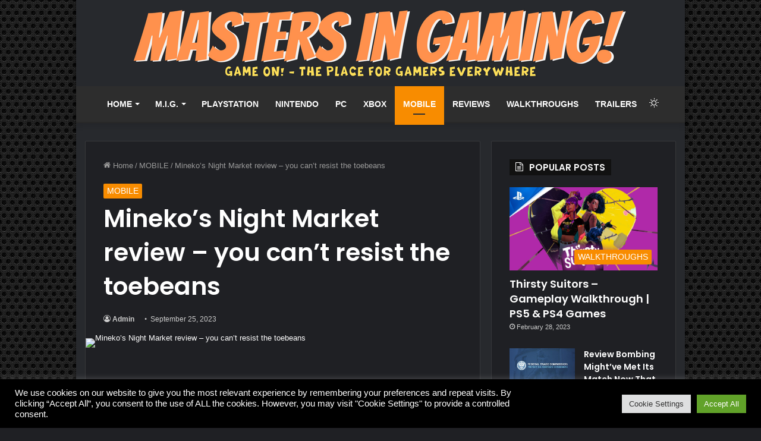

--- FILE ---
content_type: text/html; charset=UTF-8
request_url: https://mastersingaming.com/2023/09/25/minekos-night-market-review-you-cant-resist-the-toebeans/
body_size: 36197
content:
<!DOCTYPE html>
<html lang="en-US" class="dark-skin" data-skin="dark" prefix="og: http://ogp.me/ns#">
<head>
	<meta charset="UTF-8" />
	<link rel="profile" href="http://gmpg.org/xfn/11" />
			<script type="text/javascript">try{if("undefined"!=typeof localStorage){var tieSkin=localStorage.getItem("tie-skin"),html=document.getElementsByTagName("html")[0].classList,htmlSkin="light";if(html.contains("dark-skin")&&(htmlSkin="dark"),null!=tieSkin&&tieSkin!=htmlSkin){html.add("tie-skin-inverted");var tieSkinInverted=!0}"dark"==tieSkin?html.add("dark-skin"):"light"==tieSkin&&html.remove("dark-skin")}}catch(t){console.log(t)}</script>
		<title>Mineko’s Night Market review – you can’t resist the toebeans &#8211; MastersInGaming.com</title>
<meta name='robots' content='max-image-preview:large' />
<link rel="alternate" type="application/rss+xml" title="MastersInGaming.com &raquo; Feed" href="https://mastersingaming.com/feed/" />
<link rel="alternate" title="oEmbed (JSON)" type="application/json+oembed" href="https://mastersingaming.com/wp-json/oembed/1.0/embed?url=https%3A%2F%2Fmastersingaming.com%2F2023%2F09%2F25%2Fminekos-night-market-review-you-cant-resist-the-toebeans%2F" />
<link rel="alternate" title="oEmbed (XML)" type="text/xml+oembed" href="https://mastersingaming.com/wp-json/oembed/1.0/embed?url=https%3A%2F%2Fmastersingaming.com%2F2023%2F09%2F25%2Fminekos-night-market-review-you-cant-resist-the-toebeans%2F&#038;format=xml" />

<meta property="og:title" content="Mineko’s Night Market review – you can’t resist the toebeans - MastersInGaming.com" />
<meta property="og:type" content="article" />
<meta property="og:description" content="Mineko’s Night Market has been on my radar for a long time – over two years, in fact. Back when I fi" />
<meta property="og:url" content="https://mastersingaming.com/2023/09/25/minekos-night-market-review-you-cant-resist-the-toebeans/" />
<meta property="og:site_name" content="MastersInGaming.com" />
<style id='wp-img-auto-sizes-contain-inline-css' type='text/css'>
img:is([sizes=auto i],[sizes^="auto," i]){contain-intrinsic-size:3000px 1500px}
/*# sourceURL=wp-img-auto-sizes-contain-inline-css */
</style>
<style id='wp-emoji-styles-inline-css' type='text/css'>

	img.wp-smiley, img.emoji {
		display: inline !important;
		border: none !important;
		box-shadow: none !important;
		height: 1em !important;
		width: 1em !important;
		margin: 0 0.07em !important;
		vertical-align: -0.1em !important;
		background: none !important;
		padding: 0 !important;
	}
/*# sourceURL=wp-emoji-styles-inline-css */
</style>
<style id='wp-block-library-inline-css' type='text/css'>
:root{--wp-block-synced-color:#7a00df;--wp-block-synced-color--rgb:122,0,223;--wp-bound-block-color:var(--wp-block-synced-color);--wp-editor-canvas-background:#ddd;--wp-admin-theme-color:#007cba;--wp-admin-theme-color--rgb:0,124,186;--wp-admin-theme-color-darker-10:#006ba1;--wp-admin-theme-color-darker-10--rgb:0,107,160.5;--wp-admin-theme-color-darker-20:#005a87;--wp-admin-theme-color-darker-20--rgb:0,90,135;--wp-admin-border-width-focus:2px}@media (min-resolution:192dpi){:root{--wp-admin-border-width-focus:1.5px}}.wp-element-button{cursor:pointer}:root .has-very-light-gray-background-color{background-color:#eee}:root .has-very-dark-gray-background-color{background-color:#313131}:root .has-very-light-gray-color{color:#eee}:root .has-very-dark-gray-color{color:#313131}:root .has-vivid-green-cyan-to-vivid-cyan-blue-gradient-background{background:linear-gradient(135deg,#00d084,#0693e3)}:root .has-purple-crush-gradient-background{background:linear-gradient(135deg,#34e2e4,#4721fb 50%,#ab1dfe)}:root .has-hazy-dawn-gradient-background{background:linear-gradient(135deg,#faaca8,#dad0ec)}:root .has-subdued-olive-gradient-background{background:linear-gradient(135deg,#fafae1,#67a671)}:root .has-atomic-cream-gradient-background{background:linear-gradient(135deg,#fdd79a,#004a59)}:root .has-nightshade-gradient-background{background:linear-gradient(135deg,#330968,#31cdcf)}:root .has-midnight-gradient-background{background:linear-gradient(135deg,#020381,#2874fc)}:root{--wp--preset--font-size--normal:16px;--wp--preset--font-size--huge:42px}.has-regular-font-size{font-size:1em}.has-larger-font-size{font-size:2.625em}.has-normal-font-size{font-size:var(--wp--preset--font-size--normal)}.has-huge-font-size{font-size:var(--wp--preset--font-size--huge)}.has-text-align-center{text-align:center}.has-text-align-left{text-align:left}.has-text-align-right{text-align:right}.has-fit-text{white-space:nowrap!important}#end-resizable-editor-section{display:none}.aligncenter{clear:both}.items-justified-left{justify-content:flex-start}.items-justified-center{justify-content:center}.items-justified-right{justify-content:flex-end}.items-justified-space-between{justify-content:space-between}.screen-reader-text{border:0;clip-path:inset(50%);height:1px;margin:-1px;overflow:hidden;padding:0;position:absolute;width:1px;word-wrap:normal!important}.screen-reader-text:focus{background-color:#ddd;clip-path:none;color:#444;display:block;font-size:1em;height:auto;left:5px;line-height:normal;padding:15px 23px 14px;text-decoration:none;top:5px;width:auto;z-index:100000}html :where(.has-border-color){border-style:solid}html :where([style*=border-top-color]){border-top-style:solid}html :where([style*=border-right-color]){border-right-style:solid}html :where([style*=border-bottom-color]){border-bottom-style:solid}html :where([style*=border-left-color]){border-left-style:solid}html :where([style*=border-width]){border-style:solid}html :where([style*=border-top-width]){border-top-style:solid}html :where([style*=border-right-width]){border-right-style:solid}html :where([style*=border-bottom-width]){border-bottom-style:solid}html :where([style*=border-left-width]){border-left-style:solid}html :where(img[class*=wp-image-]){height:auto;max-width:100%}:where(figure){margin:0 0 1em}html :where(.is-position-sticky){--wp-admin--admin-bar--position-offset:var(--wp-admin--admin-bar--height,0px)}@media screen and (max-width:600px){html :where(.is-position-sticky){--wp-admin--admin-bar--position-offset:0px}}

/*# sourceURL=wp-block-library-inline-css */
</style><style id='global-styles-inline-css' type='text/css'>
:root{--wp--preset--aspect-ratio--square: 1;--wp--preset--aspect-ratio--4-3: 4/3;--wp--preset--aspect-ratio--3-4: 3/4;--wp--preset--aspect-ratio--3-2: 3/2;--wp--preset--aspect-ratio--2-3: 2/3;--wp--preset--aspect-ratio--16-9: 16/9;--wp--preset--aspect-ratio--9-16: 9/16;--wp--preset--color--black: #000000;--wp--preset--color--cyan-bluish-gray: #abb8c3;--wp--preset--color--white: #ffffff;--wp--preset--color--pale-pink: #f78da7;--wp--preset--color--vivid-red: #cf2e2e;--wp--preset--color--luminous-vivid-orange: #ff6900;--wp--preset--color--luminous-vivid-amber: #fcb900;--wp--preset--color--light-green-cyan: #7bdcb5;--wp--preset--color--vivid-green-cyan: #00d084;--wp--preset--color--pale-cyan-blue: #8ed1fc;--wp--preset--color--vivid-cyan-blue: #0693e3;--wp--preset--color--vivid-purple: #9b51e0;--wp--preset--gradient--vivid-cyan-blue-to-vivid-purple: linear-gradient(135deg,rgb(6,147,227) 0%,rgb(155,81,224) 100%);--wp--preset--gradient--light-green-cyan-to-vivid-green-cyan: linear-gradient(135deg,rgb(122,220,180) 0%,rgb(0,208,130) 100%);--wp--preset--gradient--luminous-vivid-amber-to-luminous-vivid-orange: linear-gradient(135deg,rgb(252,185,0) 0%,rgb(255,105,0) 100%);--wp--preset--gradient--luminous-vivid-orange-to-vivid-red: linear-gradient(135deg,rgb(255,105,0) 0%,rgb(207,46,46) 100%);--wp--preset--gradient--very-light-gray-to-cyan-bluish-gray: linear-gradient(135deg,rgb(238,238,238) 0%,rgb(169,184,195) 100%);--wp--preset--gradient--cool-to-warm-spectrum: linear-gradient(135deg,rgb(74,234,220) 0%,rgb(151,120,209) 20%,rgb(207,42,186) 40%,rgb(238,44,130) 60%,rgb(251,105,98) 80%,rgb(254,248,76) 100%);--wp--preset--gradient--blush-light-purple: linear-gradient(135deg,rgb(255,206,236) 0%,rgb(152,150,240) 100%);--wp--preset--gradient--blush-bordeaux: linear-gradient(135deg,rgb(254,205,165) 0%,rgb(254,45,45) 50%,rgb(107,0,62) 100%);--wp--preset--gradient--luminous-dusk: linear-gradient(135deg,rgb(255,203,112) 0%,rgb(199,81,192) 50%,rgb(65,88,208) 100%);--wp--preset--gradient--pale-ocean: linear-gradient(135deg,rgb(255,245,203) 0%,rgb(182,227,212) 50%,rgb(51,167,181) 100%);--wp--preset--gradient--electric-grass: linear-gradient(135deg,rgb(202,248,128) 0%,rgb(113,206,126) 100%);--wp--preset--gradient--midnight: linear-gradient(135deg,rgb(2,3,129) 0%,rgb(40,116,252) 100%);--wp--preset--font-size--small: 13px;--wp--preset--font-size--medium: 20px;--wp--preset--font-size--large: 36px;--wp--preset--font-size--x-large: 42px;--wp--preset--spacing--20: 0.44rem;--wp--preset--spacing--30: 0.67rem;--wp--preset--spacing--40: 1rem;--wp--preset--spacing--50: 1.5rem;--wp--preset--spacing--60: 2.25rem;--wp--preset--spacing--70: 3.38rem;--wp--preset--spacing--80: 5.06rem;--wp--preset--shadow--natural: 6px 6px 9px rgba(0, 0, 0, 0.2);--wp--preset--shadow--deep: 12px 12px 50px rgba(0, 0, 0, 0.4);--wp--preset--shadow--sharp: 6px 6px 0px rgba(0, 0, 0, 0.2);--wp--preset--shadow--outlined: 6px 6px 0px -3px rgb(255, 255, 255), 6px 6px rgb(0, 0, 0);--wp--preset--shadow--crisp: 6px 6px 0px rgb(0, 0, 0);}:where(.is-layout-flex){gap: 0.5em;}:where(.is-layout-grid){gap: 0.5em;}body .is-layout-flex{display: flex;}.is-layout-flex{flex-wrap: wrap;align-items: center;}.is-layout-flex > :is(*, div){margin: 0;}body .is-layout-grid{display: grid;}.is-layout-grid > :is(*, div){margin: 0;}:where(.wp-block-columns.is-layout-flex){gap: 2em;}:where(.wp-block-columns.is-layout-grid){gap: 2em;}:where(.wp-block-post-template.is-layout-flex){gap: 1.25em;}:where(.wp-block-post-template.is-layout-grid){gap: 1.25em;}.has-black-color{color: var(--wp--preset--color--black) !important;}.has-cyan-bluish-gray-color{color: var(--wp--preset--color--cyan-bluish-gray) !important;}.has-white-color{color: var(--wp--preset--color--white) !important;}.has-pale-pink-color{color: var(--wp--preset--color--pale-pink) !important;}.has-vivid-red-color{color: var(--wp--preset--color--vivid-red) !important;}.has-luminous-vivid-orange-color{color: var(--wp--preset--color--luminous-vivid-orange) !important;}.has-luminous-vivid-amber-color{color: var(--wp--preset--color--luminous-vivid-amber) !important;}.has-light-green-cyan-color{color: var(--wp--preset--color--light-green-cyan) !important;}.has-vivid-green-cyan-color{color: var(--wp--preset--color--vivid-green-cyan) !important;}.has-pale-cyan-blue-color{color: var(--wp--preset--color--pale-cyan-blue) !important;}.has-vivid-cyan-blue-color{color: var(--wp--preset--color--vivid-cyan-blue) !important;}.has-vivid-purple-color{color: var(--wp--preset--color--vivid-purple) !important;}.has-black-background-color{background-color: var(--wp--preset--color--black) !important;}.has-cyan-bluish-gray-background-color{background-color: var(--wp--preset--color--cyan-bluish-gray) !important;}.has-white-background-color{background-color: var(--wp--preset--color--white) !important;}.has-pale-pink-background-color{background-color: var(--wp--preset--color--pale-pink) !important;}.has-vivid-red-background-color{background-color: var(--wp--preset--color--vivid-red) !important;}.has-luminous-vivid-orange-background-color{background-color: var(--wp--preset--color--luminous-vivid-orange) !important;}.has-luminous-vivid-amber-background-color{background-color: var(--wp--preset--color--luminous-vivid-amber) !important;}.has-light-green-cyan-background-color{background-color: var(--wp--preset--color--light-green-cyan) !important;}.has-vivid-green-cyan-background-color{background-color: var(--wp--preset--color--vivid-green-cyan) !important;}.has-pale-cyan-blue-background-color{background-color: var(--wp--preset--color--pale-cyan-blue) !important;}.has-vivid-cyan-blue-background-color{background-color: var(--wp--preset--color--vivid-cyan-blue) !important;}.has-vivid-purple-background-color{background-color: var(--wp--preset--color--vivid-purple) !important;}.has-black-border-color{border-color: var(--wp--preset--color--black) !important;}.has-cyan-bluish-gray-border-color{border-color: var(--wp--preset--color--cyan-bluish-gray) !important;}.has-white-border-color{border-color: var(--wp--preset--color--white) !important;}.has-pale-pink-border-color{border-color: var(--wp--preset--color--pale-pink) !important;}.has-vivid-red-border-color{border-color: var(--wp--preset--color--vivid-red) !important;}.has-luminous-vivid-orange-border-color{border-color: var(--wp--preset--color--luminous-vivid-orange) !important;}.has-luminous-vivid-amber-border-color{border-color: var(--wp--preset--color--luminous-vivid-amber) !important;}.has-light-green-cyan-border-color{border-color: var(--wp--preset--color--light-green-cyan) !important;}.has-vivid-green-cyan-border-color{border-color: var(--wp--preset--color--vivid-green-cyan) !important;}.has-pale-cyan-blue-border-color{border-color: var(--wp--preset--color--pale-cyan-blue) !important;}.has-vivid-cyan-blue-border-color{border-color: var(--wp--preset--color--vivid-cyan-blue) !important;}.has-vivid-purple-border-color{border-color: var(--wp--preset--color--vivid-purple) !important;}.has-vivid-cyan-blue-to-vivid-purple-gradient-background{background: var(--wp--preset--gradient--vivid-cyan-blue-to-vivid-purple) !important;}.has-light-green-cyan-to-vivid-green-cyan-gradient-background{background: var(--wp--preset--gradient--light-green-cyan-to-vivid-green-cyan) !important;}.has-luminous-vivid-amber-to-luminous-vivid-orange-gradient-background{background: var(--wp--preset--gradient--luminous-vivid-amber-to-luminous-vivid-orange) !important;}.has-luminous-vivid-orange-to-vivid-red-gradient-background{background: var(--wp--preset--gradient--luminous-vivid-orange-to-vivid-red) !important;}.has-very-light-gray-to-cyan-bluish-gray-gradient-background{background: var(--wp--preset--gradient--very-light-gray-to-cyan-bluish-gray) !important;}.has-cool-to-warm-spectrum-gradient-background{background: var(--wp--preset--gradient--cool-to-warm-spectrum) !important;}.has-blush-light-purple-gradient-background{background: var(--wp--preset--gradient--blush-light-purple) !important;}.has-blush-bordeaux-gradient-background{background: var(--wp--preset--gradient--blush-bordeaux) !important;}.has-luminous-dusk-gradient-background{background: var(--wp--preset--gradient--luminous-dusk) !important;}.has-pale-ocean-gradient-background{background: var(--wp--preset--gradient--pale-ocean) !important;}.has-electric-grass-gradient-background{background: var(--wp--preset--gradient--electric-grass) !important;}.has-midnight-gradient-background{background: var(--wp--preset--gradient--midnight) !important;}.has-small-font-size{font-size: var(--wp--preset--font-size--small) !important;}.has-medium-font-size{font-size: var(--wp--preset--font-size--medium) !important;}.has-large-font-size{font-size: var(--wp--preset--font-size--large) !important;}.has-x-large-font-size{font-size: var(--wp--preset--font-size--x-large) !important;}
/*# sourceURL=global-styles-inline-css */
</style>

<style id='classic-theme-styles-inline-css' type='text/css'>
/*! This file is auto-generated */
.wp-block-button__link{color:#fff;background-color:#32373c;border-radius:9999px;box-shadow:none;text-decoration:none;padding:calc(.667em + 2px) calc(1.333em + 2px);font-size:1.125em}.wp-block-file__button{background:#32373c;color:#fff;text-decoration:none}
/*# sourceURL=/wp-includes/css/classic-themes.min.css */
</style>
<link data-minify="1" rel='stylesheet' id='cookie-law-info-css' href='https://mastersingaming.com/wp-content/cache/min/1/wp-content/plugins/cookie-law-info/legacy/public/css/cookie-law-info-public.css?ver=1676334043' type='text/css' media='all' />
<link data-minify="1" rel='stylesheet' id='cookie-law-info-gdpr-css' href='https://mastersingaming.com/wp-content/cache/min/1/wp-content/plugins/cookie-law-info/legacy/public/css/cookie-law-info-gdpr.css?ver=1676334043' type='text/css' media='all' />
<link data-minify="1" rel='stylesheet' id='wp-automatic-css' href='https://mastersingaming.com/wp-content/cache/min/1/wp-content/plugins/wp-automatic-plugin-for-wordpress/css/admin-dashboard.css?ver=1676335737' type='text/css' media='all' />
<link data-minify="1" rel='stylesheet' id='wp-automatic-gallery-css' href='https://mastersingaming.com/wp-content/cache/min/1/wp-content/plugins/wp-automatic-plugin-for-wordpress/css/wp-automatic.css?ver=1676335737' type='text/css' media='all' />
<link rel='stylesheet' id='tie-css-base-css' href='https://mastersingaming.com/wp-content/themes/jannah/assets/css/base.min.css?ver=5.4.10' type='text/css' media='all' />
<link rel='stylesheet' id='tie-css-styles-css' href='https://mastersingaming.com/wp-content/themes/jannah/assets/css/style.min.css?ver=5.4.10' type='text/css' media='all' />
<link rel='stylesheet' id='tie-css-widgets-css' href='https://mastersingaming.com/wp-content/themes/jannah/assets/css/widgets.min.css?ver=5.4.10' type='text/css' media='all' />
<link data-minify="1" rel='stylesheet' id='tie-css-helpers-css' href='https://mastersingaming.com/wp-content/cache/min/1/wp-content/themes/jannah/assets/css/helpers.min.css?ver=1676334043' type='text/css' media='all' />
<link data-minify="1" rel='stylesheet' id='tie-fontawesome5-css' href='https://mastersingaming.com/wp-content/cache/min/1/wp-content/themes/jannah/assets/css/fontawesome.css?ver=1676334043' type='text/css' media='all' />
<link data-minify="1" rel='stylesheet' id='tie-css-ilightbox-css' href='https://mastersingaming.com/wp-content/cache/min/1/wp-content/themes/jannah/assets/ilightbox/dark-skin/skin.css?ver=1676334043' type='text/css' media='all' />
<link rel='stylesheet' id='tie-css-single-css' href='https://mastersingaming.com/wp-content/themes/jannah/assets/css/single.min.css?ver=5.4.10' type='text/css' media='all' />
<link rel='stylesheet' id='tie-css-print-css' href='https://mastersingaming.com/wp-content/themes/jannah/assets/css/print.css?ver=5.4.10' type='text/css' media='print' />
<style id='tie-css-print-inline-css' type='text/css'>
.wf-active .logo-text,.wf-active h1,.wf-active h2,.wf-active h3,.wf-active h4,.wf-active h5,.wf-active h6,.wf-active .the-subtitle{font-family: 'Poppins';}#main-nav .main-menu > ul > li > a{font-size: 14px;text-transform: uppercase;}.post-cat{font-size: 14px;}#tie-wrapper .widget-title .the-subtitle,#tie-wrapper #comments-title,#tie-wrapper .comment-reply-title,#tie-wrapper .woocommerce-tabs .panel h2,#tie-wrapper .related.products h2,#tie-wrapper #bbpress-forums #new-post > fieldset.bbp-form > legend,#tie-wrapper .entry-content .review-box-header{text-transform: uppercase;}#tie-body{background-color: #81aba1;background-image: url(https://mastersingaming.com/wp-content/themes/jannah/assets/images/patterns/body-bg15.png);}.background-overlay {background-image: url(https://mastersingaming.com/wp-content/themes/jannah/assets/images/bg-dots.png);}.brand-title,a:hover,.tie-popup-search-submit,#logo.text-logo a,.theme-header nav .components #search-submit:hover,.theme-header .header-nav .components > li:hover > a,.theme-header .header-nav .components li a:hover,.main-menu ul.cats-vertical li a.is-active,.main-menu ul.cats-vertical li a:hover,.main-nav li.mega-menu .post-meta a:hover,.main-nav li.mega-menu .post-box-title a:hover,.search-in-main-nav.autocomplete-suggestions a:hover,#main-nav .menu ul:not(.cats-horizontal) li:hover > a,#main-nav .menu ul li.current-menu-item:not(.mega-link-column) > a,.top-nav .menu li:hover > a,.top-nav .menu > .tie-current-menu > a,.search-in-top-nav.autocomplete-suggestions .post-title a:hover,div.mag-box .mag-box-options .mag-box-filter-links a.active,.mag-box-filter-links .flexMenu-viewMore:hover > a,.stars-rating-active,body .tabs.tabs .active > a,.video-play-icon,.spinner-circle:after,#go-to-content:hover,.comment-list .comment-author .fn,.commentlist .comment-author .fn,blockquote::before,blockquote cite,blockquote.quote-simple p,.multiple-post-pages a:hover,#story-index li .is-current,.latest-tweets-widget .twitter-icon-wrap span,.wide-slider-nav-wrapper .slide,.wide-next-prev-slider-wrapper .tie-slider-nav li:hover span,.review-final-score h3,#mobile-menu-icon:hover .menu-text,body .entry a,.dark-skin body .entry a,.entry .post-bottom-meta a:hover,.comment-list .comment-content a,q a,blockquote a,.widget.tie-weather-widget .icon-basecloud-bg:after,.site-footer a:hover,.site-footer .stars-rating-active,.site-footer .twitter-icon-wrap span,.site-info a:hover{color: #f88c00;}#instagram-link a:hover{color: #f88c00 !important;border-color: #f88c00 !important;}#theme-header #main-nav .spinner-circle:after{color: #f88c00;}[type='submit'],.button,.generic-button a,.generic-button button,.theme-header .header-nav .comp-sub-menu a.button.guest-btn:hover,.theme-header .header-nav .comp-sub-menu a.checkout-button,nav.main-nav .menu > li.tie-current-menu > a,nav.main-nav .menu > li:hover > a,.main-menu .mega-links-head:after,.main-nav .mega-menu.mega-cat .cats-horizontal li a.is-active,#mobile-menu-icon:hover .nav-icon,#mobile-menu-icon:hover .nav-icon:before,#mobile-menu-icon:hover .nav-icon:after,.search-in-main-nav.autocomplete-suggestions a.button,.search-in-top-nav.autocomplete-suggestions a.button,.spinner > div,.post-cat,.pages-numbers li.current span,.multiple-post-pages > span,#tie-wrapper .mejs-container .mejs-controls,.mag-box-filter-links a:hover,.slider-arrow-nav a:not(.pagination-disabled):hover,.comment-list .reply a:hover,.commentlist .reply a:hover,#reading-position-indicator,#story-index-icon,.videos-block .playlist-title,.review-percentage .review-item span span,.tie-slick-dots li.slick-active button,.tie-slick-dots li button:hover,.digital-rating-static,.timeline-widget li a:hover .date:before,#wp-calendar #today,.posts-list-counter li.widget-post-list:before,.cat-counter a + span,.tie-slider-nav li span:hover,.fullwidth-area .widget_tag_cloud .tagcloud a:hover,.magazine2:not(.block-head-4) .dark-widgetized-area ul.tabs a:hover,.magazine2:not(.block-head-4) .dark-widgetized-area ul.tabs .active a,.magazine1 .dark-widgetized-area ul.tabs a:hover,.magazine1 .dark-widgetized-area ul.tabs .active a,.block-head-4.magazine2 .dark-widgetized-area .tabs.tabs .active a,.block-head-4.magazine2 .dark-widgetized-area .tabs > .active a:before,.block-head-4.magazine2 .dark-widgetized-area .tabs > .active a:after,.demo_store,.demo #logo:after,.demo #sticky-logo:after,.widget.tie-weather-widget,span.video-close-btn:hover,#go-to-top,.latest-tweets-widget .slider-links .button:not(:hover){background-color: #f88c00;color: #FFFFFF;}.tie-weather-widget .widget-title .the-subtitle,.block-head-4.magazine2 #footer .tabs .active a:hover{color: #FFFFFF;}pre,code,.pages-numbers li.current span,.theme-header .header-nav .comp-sub-menu a.button.guest-btn:hover,.multiple-post-pages > span,.post-content-slideshow .tie-slider-nav li span:hover,#tie-body .tie-slider-nav li > span:hover,.slider-arrow-nav a:not(.pagination-disabled):hover,.main-nav .mega-menu.mega-cat .cats-horizontal li a.is-active,.main-nav .mega-menu.mega-cat .cats-horizontal li a:hover,.main-menu .menu > li > .menu-sub-content{border-color: #f88c00;}.main-menu .menu > li.tie-current-menu{border-bottom-color: #f88c00;}.top-nav .menu li.tie-current-menu > a:before,.top-nav .menu li.menu-item-has-children:hover > a:before{border-top-color: #f88c00;}.main-nav .main-menu .menu > li.tie-current-menu > a:before,.main-nav .main-menu .menu > li:hover > a:before{border-top-color: #FFFFFF;}header.main-nav-light .main-nav .menu-item-has-children li:hover > a:before,header.main-nav-light .main-nav .mega-menu li:hover > a:before{border-left-color: #f88c00;}.rtl header.main-nav-light .main-nav .menu-item-has-children li:hover > a:before,.rtl header.main-nav-light .main-nav .mega-menu li:hover > a:before{border-right-color: #f88c00;border-left-color: transparent;}.top-nav ul.menu li .menu-item-has-children:hover > a:before{border-top-color: transparent;border-left-color: #f88c00;}.rtl .top-nav ul.menu li .menu-item-has-children:hover > a:before{border-left-color: transparent;border-right-color: #f88c00;}::-moz-selection{background-color: #f88c00;color: #FFFFFF;}::selection{background-color: #f88c00;color: #FFFFFF;}circle.circle_bar{stroke: #f88c00;}#reading-position-indicator{box-shadow: 0 0 10px rgba( 248,140,0,0.7);}#logo.text-logo a:hover,body .entry a:hover,.dark-skin body .entry a:hover,.comment-list .comment-content a:hover,.block-head-4.magazine2 .site-footer .tabs li a:hover,q a:hover,blockquote a:hover{color: #c65a00;}.button:hover,input[type='submit']:hover,.generic-button a:hover,.generic-button button:hover,a.post-cat:hover,.site-footer .button:hover,.site-footer [type='submit']:hover,.search-in-main-nav.autocomplete-suggestions a.button:hover,.search-in-top-nav.autocomplete-suggestions a.button:hover,.theme-header .header-nav .comp-sub-menu a.checkout-button:hover{background-color: #c65a00;color: #FFFFFF;}.theme-header .header-nav .comp-sub-menu a.checkout-button:not(:hover),body .entry a.button{color: #FFFFFF;}#story-index.is-compact .story-index-content{background-color: #f88c00;}#story-index.is-compact .story-index-content a,#story-index.is-compact .story-index-content .is-current{color: #FFFFFF;}#tie-body .has-block-head-4,#tie-body .mag-box-title h3,#tie-body .comment-reply-title,#tie-body .related.products > h2,#tie-body .up-sells > h2,#tie-body .cross-sells > h2,#tie-body .cart_totals > h2,#tie-body .bbp-form legend,#tie-body .mag-box-title h3 a,#tie-body .section-title-default a,#tie-body #cancel-comment-reply-link {color: #FFFFFF;}#tie-body .has-block-head-4:before,#tie-body .mag-box-title h3:before,#tie-body .comment-reply-title:before,#tie-body .related.products > h2:before,#tie-body .up-sells > h2:before,#tie-body .cross-sells > h2:before,#tie-body .cart_totals > h2:before,#tie-body .bbp-form legend:before {background-color: #f88c00;}#tie-body .block-more-button{color: #f88c00;}#tie-body .block-more-button:hover{color: #c65a00;}.brand-title,a:hover,.tie-popup-search-submit,#logo.text-logo a,.theme-header nav .components #search-submit:hover,.theme-header .header-nav .components > li:hover > a,.theme-header .header-nav .components li a:hover,.main-menu ul.cats-vertical li a.is-active,.main-menu ul.cats-vertical li a:hover,.main-nav li.mega-menu .post-meta a:hover,.main-nav li.mega-menu .post-box-title a:hover,.search-in-main-nav.autocomplete-suggestions a:hover,#main-nav .menu ul:not(.cats-horizontal) li:hover > a,#main-nav .menu ul li.current-menu-item:not(.mega-link-column) > a,.top-nav .menu li:hover > a,.top-nav .menu > .tie-current-menu > a,.search-in-top-nav.autocomplete-suggestions .post-title a:hover,div.mag-box .mag-box-options .mag-box-filter-links a.active,.mag-box-filter-links .flexMenu-viewMore:hover > a,.stars-rating-active,body .tabs.tabs .active > a,.video-play-icon,.spinner-circle:after,#go-to-content:hover,.comment-list .comment-author .fn,.commentlist .comment-author .fn,blockquote::before,blockquote cite,blockquote.quote-simple p,.multiple-post-pages a:hover,#story-index li .is-current,.latest-tweets-widget .twitter-icon-wrap span,.wide-slider-nav-wrapper .slide,.wide-next-prev-slider-wrapper .tie-slider-nav li:hover span,.review-final-score h3,#mobile-menu-icon:hover .menu-text,body .entry a,.dark-skin body .entry a,.entry .post-bottom-meta a:hover,.comment-list .comment-content a,q a,blockquote a,.widget.tie-weather-widget .icon-basecloud-bg:after,.site-footer a:hover,.site-footer .stars-rating-active,.site-footer .twitter-icon-wrap span,.site-info a:hover{color: #f88c00;}#instagram-link a:hover{color: #f88c00 !important;border-color: #f88c00 !important;}#theme-header #main-nav .spinner-circle:after{color: #f88c00;}[type='submit'],.button,.generic-button a,.generic-button button,.theme-header .header-nav .comp-sub-menu a.button.guest-btn:hover,.theme-header .header-nav .comp-sub-menu a.checkout-button,nav.main-nav .menu > li.tie-current-menu > a,nav.main-nav .menu > li:hover > a,.main-menu .mega-links-head:after,.main-nav .mega-menu.mega-cat .cats-horizontal li a.is-active,#mobile-menu-icon:hover .nav-icon,#mobile-menu-icon:hover .nav-icon:before,#mobile-menu-icon:hover .nav-icon:after,.search-in-main-nav.autocomplete-suggestions a.button,.search-in-top-nav.autocomplete-suggestions a.button,.spinner > div,.post-cat,.pages-numbers li.current span,.multiple-post-pages > span,#tie-wrapper .mejs-container .mejs-controls,.mag-box-filter-links a:hover,.slider-arrow-nav a:not(.pagination-disabled):hover,.comment-list .reply a:hover,.commentlist .reply a:hover,#reading-position-indicator,#story-index-icon,.videos-block .playlist-title,.review-percentage .review-item span span,.tie-slick-dots li.slick-active button,.tie-slick-dots li button:hover,.digital-rating-static,.timeline-widget li a:hover .date:before,#wp-calendar #today,.posts-list-counter li.widget-post-list:before,.cat-counter a + span,.tie-slider-nav li span:hover,.fullwidth-area .widget_tag_cloud .tagcloud a:hover,.magazine2:not(.block-head-4) .dark-widgetized-area ul.tabs a:hover,.magazine2:not(.block-head-4) .dark-widgetized-area ul.tabs .active a,.magazine1 .dark-widgetized-area ul.tabs a:hover,.magazine1 .dark-widgetized-area ul.tabs .active a,.block-head-4.magazine2 .dark-widgetized-area .tabs.tabs .active a,.block-head-4.magazine2 .dark-widgetized-area .tabs > .active a:before,.block-head-4.magazine2 .dark-widgetized-area .tabs > .active a:after,.demo_store,.demo #logo:after,.demo #sticky-logo:after,.widget.tie-weather-widget,span.video-close-btn:hover,#go-to-top,.latest-tweets-widget .slider-links .button:not(:hover){background-color: #f88c00;color: #FFFFFF;}.tie-weather-widget .widget-title .the-subtitle,.block-head-4.magazine2 #footer .tabs .active a:hover{color: #FFFFFF;}pre,code,.pages-numbers li.current span,.theme-header .header-nav .comp-sub-menu a.button.guest-btn:hover,.multiple-post-pages > span,.post-content-slideshow .tie-slider-nav li span:hover,#tie-body .tie-slider-nav li > span:hover,.slider-arrow-nav a:not(.pagination-disabled):hover,.main-nav .mega-menu.mega-cat .cats-horizontal li a.is-active,.main-nav .mega-menu.mega-cat .cats-horizontal li a:hover,.main-menu .menu > li > .menu-sub-content{border-color: #f88c00;}.main-menu .menu > li.tie-current-menu{border-bottom-color: #f88c00;}.top-nav .menu li.tie-current-menu > a:before,.top-nav .menu li.menu-item-has-children:hover > a:before{border-top-color: #f88c00;}.main-nav .main-menu .menu > li.tie-current-menu > a:before,.main-nav .main-menu .menu > li:hover > a:before{border-top-color: #FFFFFF;}header.main-nav-light .main-nav .menu-item-has-children li:hover > a:before,header.main-nav-light .main-nav .mega-menu li:hover > a:before{border-left-color: #f88c00;}.rtl header.main-nav-light .main-nav .menu-item-has-children li:hover > a:before,.rtl header.main-nav-light .main-nav .mega-menu li:hover > a:before{border-right-color: #f88c00;border-left-color: transparent;}.top-nav ul.menu li .menu-item-has-children:hover > a:before{border-top-color: transparent;border-left-color: #f88c00;}.rtl .top-nav ul.menu li .menu-item-has-children:hover > a:before{border-left-color: transparent;border-right-color: #f88c00;}::-moz-selection{background-color: #f88c00;color: #FFFFFF;}::selection{background-color: #f88c00;color: #FFFFFF;}circle.circle_bar{stroke: #f88c00;}#reading-position-indicator{box-shadow: 0 0 10px rgba( 248,140,0,0.7);}#logo.text-logo a:hover,body .entry a:hover,.dark-skin body .entry a:hover,.comment-list .comment-content a:hover,.block-head-4.magazine2 .site-footer .tabs li a:hover,q a:hover,blockquote a:hover{color: #c65a00;}.button:hover,input[type='submit']:hover,.generic-button a:hover,.generic-button button:hover,a.post-cat:hover,.site-footer .button:hover,.site-footer [type='submit']:hover,.search-in-main-nav.autocomplete-suggestions a.button:hover,.search-in-top-nav.autocomplete-suggestions a.button:hover,.theme-header .header-nav .comp-sub-menu a.checkout-button:hover{background-color: #c65a00;color: #FFFFFF;}.theme-header .header-nav .comp-sub-menu a.checkout-button:not(:hover),body .entry a.button{color: #FFFFFF;}#story-index.is-compact .story-index-content{background-color: #f88c00;}#story-index.is-compact .story-index-content a,#story-index.is-compact .story-index-content .is-current{color: #FFFFFF;}#tie-body .has-block-head-4,#tie-body .mag-box-title h3,#tie-body .comment-reply-title,#tie-body .related.products > h2,#tie-body .up-sells > h2,#tie-body .cross-sells > h2,#tie-body .cart_totals > h2,#tie-body .bbp-form legend,#tie-body .mag-box-title h3 a,#tie-body .section-title-default a,#tie-body #cancel-comment-reply-link {color: #FFFFFF;}#tie-body .has-block-head-4:before,#tie-body .mag-box-title h3:before,#tie-body .comment-reply-title:before,#tie-body .related.products > h2:before,#tie-body .up-sells > h2:before,#tie-body .cross-sells > h2:before,#tie-body .cart_totals > h2:before,#tie-body .bbp-form legend:before {background-color: #f88c00;}#tie-body .block-more-button{color: #f88c00;}#tie-body .block-more-button:hover{color: #c65a00;}#top-nav,#top-nav .sub-menu,#top-nav .comp-sub-menu,#top-nav .ticker-content,#top-nav .ticker-swipe,.top-nav-boxed #top-nav .topbar-wrapper,.search-in-top-nav.autocomplete-suggestions,#top-nav .guest-btn:not(:hover){background-color : #fbfbfb;}#top-nav *,.search-in-top-nav.autocomplete-suggestions{border-color: rgba( 0,0,0,0.08);}#top-nav .icon-basecloud-bg:after{color: #fbfbfb;}#top-nav a:not(:hover),#top-nav input,#top-nav #search-submit,#top-nav .fa-spinner,#top-nav .dropdown-social-icons li a span,#top-nav .components > li .social-link:not(:hover) span,.search-in-top-nav.autocomplete-suggestions a{color: #838383;}#top-nav .menu-item-has-children > a:before{border-top-color: #838383;}#top-nav li .menu-item-has-children > a:before{border-top-color: transparent;border-left-color: #838383;}.rtl #top-nav .menu li .menu-item-has-children > a:before{border-left-color: transparent;border-right-color: #838383;}#top-nav input::-moz-placeholder{color: #838383;}#top-nav input:-moz-placeholder{color: #838383;}#top-nav input:-ms-input-placeholder{color: #838383;}#top-nav input::-webkit-input-placeholder{color: #838383;}#top-nav .comp-sub-menu .button:hover,#top-nav .checkout-button,.search-in-top-nav.autocomplete-suggestions .button{background-color: #000000;}#top-nav a:hover,#top-nav .menu li:hover > a,#top-nav .menu > .tie-current-menu > a,#top-nav .components > li:hover > a,#top-nav .components #search-submit:hover,.search-in-top-nav.autocomplete-suggestions .post-title a:hover{color: #000000;}#top-nav .comp-sub-menu .button:hover{border-color: #000000;}#top-nav .tie-current-menu > a:before,#top-nav .menu .menu-item-has-children:hover > a:before{border-top-color: #000000;}#top-nav .menu li .menu-item-has-children:hover > a:before{border-top-color: transparent;border-left-color: #000000;}.rtl #top-nav .menu li .menu-item-has-children:hover > a:before{border-left-color: transparent;border-right-color: #000000;}#top-nav .comp-sub-menu .button:hover,#top-nav .comp-sub-menu .checkout-button,.search-in-top-nav.autocomplete-suggestions .button{color: #FFFFFF;}#top-nav .comp-sub-menu .checkout-button:hover,.search-in-top-nav.autocomplete-suggestions .button:hover{background-color: #000000;}#top-nav,#top-nav .comp-sub-menu,#top-nav .tie-weather-widget{color: #838383;}.search-in-top-nav.autocomplete-suggestions .post-meta,.search-in-top-nav.autocomplete-suggestions .post-meta a:not(:hover){color: rgba( 131,131,131,0.7 );}#top-nav .weather-icon .icon-cloud,#top-nav .weather-icon .icon-basecloud-bg,#top-nav .weather-icon .icon-cloud-behind{color: #838383 !important;}#main-nav,#main-nav .menu-sub-content,#main-nav .comp-sub-menu,#main-nav .guest-btn:not(:hover),#main-nav ul.cats-vertical li a.is-active,#main-nav ul.cats-vertical li a:hover.search-in-main-nav.autocomplete-suggestions{background-color: #2d2d2d;}#main-nav{border-width: 0;}#theme-header #main-nav:not(.fixed-nav){bottom: 0;}#main-nav .icon-basecloud-bg:after{color: #2d2d2d;}#main-nav *,.search-in-main-nav.autocomplete-suggestions{border-color: rgba(255,255,255,0.07);}.main-nav-boxed #main-nav .main-menu-wrapper{border-width: 0;}#main-nav .menu li.menu-item-has-children > a:before,#main-nav .main-menu .mega-menu > a:before{border-top-color: #ffffff;}#main-nav .menu li .menu-item-has-children > a:before,#main-nav .mega-menu .menu-item-has-children > a:before{border-top-color: transparent;border-left-color: #ffffff;}.rtl #main-nav .menu li .menu-item-has-children > a:before,.rtl #main-nav .mega-menu .menu-item-has-children > a:before{border-left-color: transparent;border-right-color: #ffffff;}#main-nav a:not(:hover),#main-nav a.social-link:not(:hover) span,#main-nav .dropdown-social-icons li a span,.search-in-main-nav.autocomplete-suggestions a{color: #ffffff;}#theme-header:not(.main-nav-boxed) #main-nav,.main-nav-boxed .main-menu-wrapper{border-bottom-width:2px !important;border-right: 0 none;border-left : 0 none;}.main-nav-boxed #main-nav.fixed-nav{box-shadow: none;}#main-nav .comp-sub-menu .button:hover,#main-nav .menu > li.tie-current-menu,#main-nav .menu > li > .menu-sub-content,#main-nav .cats-horizontal a.is-active,#main-nav .cats-horizontal a:hover{border-color: #f88c00;}#main-nav .menu > li.tie-current-menu > a,#main-nav .menu > li:hover > a,#main-nav .mega-links-head:after,#main-nav .comp-sub-menu .button:hover,#main-nav .comp-sub-menu .checkout-button,#main-nav .cats-horizontal a.is-active,#main-nav .cats-horizontal a:hover,.search-in-main-nav.autocomplete-suggestions .button,#main-nav .spinner > div{background-color: #f88c00;}#main-nav .menu ul li:hover > a,#main-nav .menu ul li.current-menu-item:not(.mega-link-column) > a,#main-nav .components a:hover,#main-nav .components > li:hover > a,#main-nav #search-submit:hover,#main-nav .cats-vertical a.is-active,#main-nav .cats-vertical a:hover,#main-nav .mega-menu .post-meta a:hover,#main-nav .mega-menu .post-box-title a:hover,.search-in-main-nav.autocomplete-suggestions a:hover,#main-nav .spinner-circle:after{color: #f88c00;}#main-nav .menu > li.tie-current-menu > a,#main-nav .menu > li:hover > a,#main-nav .components .button:hover,#main-nav .comp-sub-menu .checkout-button,.theme-header #main-nav .mega-menu .cats-horizontal a.is-active,.theme-header #main-nav .mega-menu .cats-horizontal a:hover,.search-in-main-nav.autocomplete-suggestions a.button{color: #FFFFFF;}#main-nav .menu > li.tie-current-menu > a:before,#main-nav .menu > li:hover > a:before{border-top-color: #FFFFFF;}.main-nav-light #main-nav .menu-item-has-children li:hover > a:before,.main-nav-light #main-nav .mega-menu li:hover > a:before{border-left-color: #f88c00;}.rtl .main-nav-light #main-nav .menu-item-has-children li:hover > a:before,.rtl .main-nav-light #main-nav .mega-menu li:hover > a:before{border-right-color: #f88c00;border-left-color: transparent;}.search-in-main-nav.autocomplete-suggestions .button:hover,#main-nav .comp-sub-menu .checkout-button:hover{background-color: #da6e00;}#main-nav,#main-nav input,#main-nav #search-submit,#main-nav .fa-spinner,#main-nav .comp-sub-menu,#main-nav .tie-weather-widget{color: #aaaaaa;}#main-nav input::-moz-placeholder{color: #aaaaaa;}#main-nav input:-moz-placeholder{color: #aaaaaa;}#main-nav input:-ms-input-placeholder{color: #aaaaaa;}#main-nav input::-webkit-input-placeholder{color: #aaaaaa;}#main-nav .mega-menu .post-meta,#main-nav .mega-menu .post-meta a,.search-in-main-nav.autocomplete-suggestions .post-meta{color: rgba(170,170,170,0.6);}#main-nav .weather-icon .icon-cloud,#main-nav .weather-icon .icon-basecloud-bg,#main-nav .weather-icon .icon-cloud-behind{color: #aaaaaa !important;}#footer{background-color: #333333;}#site-info{background-color: #2e2e2e;}#footer .posts-list-counter .posts-list-items li.widget-post-list:before{border-color: #333333;}#footer .timeline-widget a .date:before{border-color: rgba(51,51,51,0.8);}#footer .footer-boxed-widget-area,#footer textarea,#footer input:not([type=submit]),#footer select,#footer code,#footer kbd,#footer pre,#footer samp,#footer .show-more-button,#footer .slider-links .tie-slider-nav span,#footer #wp-calendar,#footer #wp-calendar tbody td,#footer #wp-calendar thead th,#footer .widget.buddypress .item-options a{border-color: rgba(255,255,255,0.1);}#footer .social-statistics-widget .white-bg li.social-icons-item a,#footer .widget_tag_cloud .tagcloud a,#footer .latest-tweets-widget .slider-links .tie-slider-nav span,#footer .widget_layered_nav_filters a{border-color: rgba(255,255,255,0.1);}#footer .social-statistics-widget .white-bg li:before{background: rgba(255,255,255,0.1);}.site-footer #wp-calendar tbody td{background: rgba(255,255,255,0.02);}#footer .white-bg .social-icons-item a span.followers span,#footer .circle-three-cols .social-icons-item a .followers-num,#footer .circle-three-cols .social-icons-item a .followers-name{color: rgba(255,255,255,0.8);}#footer .timeline-widget ul:before,#footer .timeline-widget a:not(:hover) .date:before{background-color: #151515;}.tie-cat-1257,.tie-cat-item-1257 > span{background-color:#e67e22 !important;color:#FFFFFF !important;}.tie-cat-1257:after{border-top-color:#e67e22 !important;}.tie-cat-1257:hover{background-color:#c86004 !important;}.tie-cat-1257:hover:after{border-top-color:#c86004 !important;}.tie-cat-1258,.tie-cat-item-1258 > span{background-color:#2ecc71 !important;color:#FFFFFF !important;}.tie-cat-1258:after{border-top-color:#2ecc71 !important;}.tie-cat-1258:hover{background-color:#10ae53 !important;}.tie-cat-1258:hover:after{border-top-color:#10ae53 !important;}.tie-cat-1259,.tie-cat-item-1259 > span{background-color:#9b59b6 !important;color:#FFFFFF !important;}.tie-cat-1259:after{border-top-color:#9b59b6 !important;}.tie-cat-1259:hover{background-color:#7d3b98 !important;}.tie-cat-1259:hover:after{border-top-color:#7d3b98 !important;}.tie-cat-1260,.tie-cat-item-1260 > span{background-color:#34495e !important;color:#FFFFFF !important;}.tie-cat-1260:after{border-top-color:#34495e !important;}.tie-cat-1260:hover{background-color:#162b40 !important;}.tie-cat-1260:hover:after{border-top-color:#162b40 !important;}.tie-cat-1261,.tie-cat-item-1261 > span{background-color:#795548 !important;color:#FFFFFF !important;}.tie-cat-1261:after{border-top-color:#795548 !important;}.tie-cat-1261:hover{background-color:#5b372a !important;}.tie-cat-1261:hover:after{border-top-color:#5b372a !important;}.tie-cat-1262,.tie-cat-item-1262 > span{background-color:#4CAF50 !important;color:#FFFFFF !important;}.tie-cat-1262:after{border-top-color:#4CAF50 !important;}.tie-cat-1262:hover{background-color:#2e9132 !important;}.tie-cat-1262:hover:after{border-top-color:#2e9132 !important;}.tie-cat-1219,.tie-cat-item-1219 > span{background-color:#fbbe0c !important;color:#FFFFFF !important;}.tie-cat-1219:after{border-top-color:#fbbe0c !important;}.tie-cat-1219:hover{background-color:#dda000 !important;}.tie-cat-1219:hover:after{border-top-color:#dda000 !important;}@media (min-width: 1200px){.container{width: auto;}}@media (min-width: 992px){.container,.boxed-layout #tie-wrapper,.boxed-layout .fixed-nav,.wide-next-prev-slider-wrapper .slider-main-container{max-width: 80%;}.boxed-layout .container{max-width: 100%;}}@media (max-width: 991px){#theme-header.has-normal-width-logo #logo img {width:300px !important;max-width:100% !important;height: auto !important;max-height: 200px !important;}}
/*# sourceURL=tie-css-print-inline-css */
</style>
<style id='rocket-lazyload-inline-css' type='text/css'>
.rll-youtube-player{position:relative;padding-bottom:56.23%;height:0;overflow:hidden;max-width:100%;}.rll-youtube-player iframe{position:absolute;top:0;left:0;width:100%;height:100%;z-index:100;background:0 0}.rll-youtube-player img{bottom:0;display:block;left:0;margin:auto;max-width:100%;width:100%;position:absolute;right:0;top:0;border:none;height:auto;cursor:pointer;-webkit-transition:.4s all;-moz-transition:.4s all;transition:.4s all}.rll-youtube-player img:hover{-webkit-filter:brightness(75%)}.rll-youtube-player .play{height:72px;width:72px;left:50%;top:50%;margin-left:-36px;margin-top:-36px;position:absolute;background:url(https://mastersingaming.com/wp-content/plugins/wp-rocket/assets/img/youtube.png) no-repeat;cursor:pointer}
/*# sourceURL=rocket-lazyload-inline-css */
</style>
<script type="text/javascript" src="https://mastersingaming.com/wp-includes/js/jquery/jquery.min.js?ver=3.7.1" id="jquery-core-js" defer></script>
<script type="text/javascript" src="https://mastersingaming.com/wp-includes/js/jquery/jquery-migrate.min.js?ver=3.4.1" id="jquery-migrate-js" defer></script>
<script type="text/javascript" id="cookie-law-info-js-extra">
/* <![CDATA[ */
var Cli_Data = {"nn_cookie_ids":[],"cookielist":[],"non_necessary_cookies":[],"ccpaEnabled":"","ccpaRegionBased":"","ccpaBarEnabled":"","strictlyEnabled":["necessary","obligatoire"],"ccpaType":"gdpr","js_blocking":"1","custom_integration":"","triggerDomRefresh":"","secure_cookies":""};
var cli_cookiebar_settings = {"animate_speed_hide":"500","animate_speed_show":"500","background":"#000000","border":"#b1a6a6c2","border_on":"","button_1_button_colour":"#61a229","button_1_button_hover":"#4e8221","button_1_link_colour":"#fff","button_1_as_button":"1","button_1_new_win":"","button_2_button_colour":"#333","button_2_button_hover":"#292929","button_2_link_colour":"#444","button_2_as_button":"","button_2_hidebar":"","button_3_button_colour":"#dedfe0","button_3_button_hover":"#b2b2b3","button_3_link_colour":"#333333","button_3_as_button":"1","button_3_new_win":"","button_4_button_colour":"#dedfe0","button_4_button_hover":"#b2b2b3","button_4_link_colour":"#333333","button_4_as_button":"1","button_7_button_colour":"#61a229","button_7_button_hover":"#4e8221","button_7_link_colour":"#fff","button_7_as_button":"1","button_7_new_win":"","font_family":"inherit","header_fix":"","notify_animate_hide":"1","notify_animate_show":"","notify_div_id":"#cookie-law-info-bar","notify_position_horizontal":"right","notify_position_vertical":"bottom","scroll_close":"","scroll_close_reload":"","accept_close_reload":"","reject_close_reload":"","showagain_tab":"","showagain_background":"#fff","showagain_border":"#000","showagain_div_id":"#cookie-law-info-again","showagain_x_position":"100px","text":"#ffffff","show_once_yn":"","show_once":"10000","logging_on":"","as_popup":"","popup_overlay":"1","bar_heading_text":"","cookie_bar_as":"banner","popup_showagain_position":"bottom-right","widget_position":"left"};
var log_object = {"ajax_url":"https://mastersingaming.com/wp-admin/admin-ajax.php"};
//# sourceURL=cookie-law-info-js-extra
/* ]]> */
</script>
<script data-minify="1" type="text/javascript" src="https://mastersingaming.com/wp-content/cache/min/1/wp-content/plugins/cookie-law-info/legacy/public/js/cookie-law-info-public.js?ver=1676334043" id="cookie-law-info-js" defer></script>
<script data-minify="1" type="text/javascript" src="https://mastersingaming.com/wp-content/cache/min/1/wp-content/plugins/wp-automatic-plugin-for-wordpress/js/custom-front.js?ver=1676335738" id="wp-automatic-js" defer></script>
<link rel="https://api.w.org/" href="https://mastersingaming.com/wp-json/" /><link rel="alternate" title="JSON" type="application/json" href="https://mastersingaming.com/wp-json/wp/v2/posts/33770" /><link rel="EditURI" type="application/rsd+xml" title="RSD" href="https://mastersingaming.com/xmlrpc.php?rsd" />
<meta name="generator" content="WordPress 6.9" />
<link rel='shortlink' href='https://mastersingaming.com/?p=33770' />
<!-- FIFU:meta:begin:image -->
<meta property="og:image" content="https://img.youtube.com/vi/e-9YZWMqQPg/sddefault.jpg" />
<!-- FIFU:meta:end:image --><!-- FIFU:meta:begin:twitter -->
<meta name="twitter:card" content="summary_large_image" />
<meta name="twitter:title" content="Mineko’s Night Market review – you can’t resist the toebeans" />
<meta name="twitter:description" content="" />
<meta name="twitter:image" content="https://img.youtube.com/vi/e-9YZWMqQPg/sddefault.jpg" />
<!-- FIFU:meta:end:twitter --><style>[class$="woocommerce-product-gallery__trigger"] {display:none !important;}</style> <meta name="description" content="Mineko’s Night Market has been on my radar for a long time – over two years, in fact. Back when I first started working on Pocket Tactics, I remember" /><meta http-equiv="X-UA-Compatible" content="IE=edge">
<meta name="theme-color" content="#f88c00" /><meta name="viewport" content="width=device-width, initial-scale=1.0" /><link rel="icon" href="https://mastersingaming.com/wp-content/uploads/2025/01/cropped-a-3d-render-of-a-stylized-logo-for-maste_oBKuUbauQ3GWBidd5zWSpw_wgU3x8_bTAy0r7lxXEIF4w-Photoroom-32x32.png" sizes="32x32" />
<link rel="icon" href="https://mastersingaming.com/wp-content/uploads/2025/01/cropped-a-3d-render-of-a-stylized-logo-for-maste_oBKuUbauQ3GWBidd5zWSpw_wgU3x8_bTAy0r7lxXEIF4w-Photoroom-192x192.png" sizes="192x192" />
<link rel="apple-touch-icon" href="https://mastersingaming.com/wp-content/uploads/2025/01/cropped-a-3d-render-of-a-stylized-logo-for-maste_oBKuUbauQ3GWBidd5zWSpw_wgU3x8_bTAy0r7lxXEIF4w-Photoroom-180x180.png" />
<meta name="msapplication-TileImage" content="https://mastersingaming.com/wp-content/uploads/2025/01/cropped-a-3d-render-of-a-stylized-logo-for-maste_oBKuUbauQ3GWBidd5zWSpw_wgU3x8_bTAy0r7lxXEIF4w-Photoroom-270x270.png" />

<!-- FIFU:jsonld:begin -->
<script type="application/ld+json">{"@context":"https://schema.org","@type":"BlogPosting","headline":"Mineko\u2019s Night Market review \u2013 you can\u2019t resist the toebeans","url":"https://mastersingaming.com/2023/09/25/minekos-night-market-review-you-cant-resist-the-toebeans/","mainEntityOfPage":"https://mastersingaming.com/2023/09/25/minekos-night-market-review-you-cant-resist-the-toebeans/","image":[{"@type":"ImageObject","url":"https://img.youtube.com/vi/e-9YZWMqQPg/sddefault.jpg"}],"datePublished":"2023-09-25T20:47:04+00:00","dateModified":"2023-09-25T20:47:04+00:00","author":{"@type":"Person","name":"Admin","url":"https://mastersingaming.com/author/admin/"}}</script>
<!-- FIFU:jsonld:end -->
<noscript><style id="rocket-lazyload-nojs-css">.rll-youtube-player, [data-lazy-src]{display:none !important;}</style></noscript><link data-minify="1" rel='stylesheet' id='cookie-law-info-table-css' href='https://mastersingaming.com/wp-content/cache/min/1/wp-content/plugins/cookie-law-info/legacy/public/css/cookie-law-info-table.css?ver=1676334043' type='text/css' media='all' />
<link rel="preload" as="image" href="https://img.youtube.com/vi/e-9YZWMqQPg/sddefault.jpg"><link rel="preload" as="image" href="https://img.youtube.com/vi/e-9YZWMqQPg/sddefault.jpg"><link rel="preload" as="image" href="https://www.pockettactics.com/wp-content/sites/pockettactics/2025/10/playground-basketball-codes-1-550x309.jpg"><link rel="preload" as="image" href="https://media.pocketgamer.biz/images/137368/88149/moneytime_l660.jpg"><link rel="preload" as="image" href="https://www.pockettactics.com/wp-content/sites/pockettactics/2025/07/all-star-tower-defense-x-codes-2-550x309.jpeg"><link rel="preload" as="image" href="https://media.pocketgamer.biz/images/137272/88146/pgc-ldn26-article-image-investors-1200x600_1200.jpg"><link rel="preload" as="image" href="https://i.ytimg.com/vi/icgeJaO8Sbs/maxresdefault.jpg"><link rel="preload" as="image" href="https://www.psu.com/wp/wp-content/uploads/2022/12/FTC-Sues-Microsoft-Over-Activision-Blizzard-Acquisition-e1670530994700.jpg"><link rel="preload" as="image" href="http://www.nintendoworldreport.com/media/67289/4/1.jpg"><link rel="preload" as="image" href="http://www.nintendoworldreport.com/media/70244/1/1.jpg"><link rel="preload" as="image" href="https://cdn.mos.cms.futurecdn.net/hvjJ5WmebPriiKrRu3UnN6-1280-80.jpg"><link rel="preload" as="image" href="https://i.ytimg.com/vi/hqG0rDih5IY/maxresdefault.jpg"><link rel="preload" as="image" href="https://cdn.mos.cms.futurecdn.net/ZvRMkxnQVZo3okmCSty2Sg.jpg"><link rel="preload" as="image" href="https://news.xbox.com/en-us/wp-content/uploads/sites/2/2023/09/INVEST-POINTS-5a51c875d977d458ec21.jpg"><link rel="preload" as="image" href="https://i.ytimg.com/vi/97gXQ9U_Hso/maxresdefault.jpg"><link rel="preload" as="image" href="https://i.ytimg.com/vi/UmlXnQjzB6g/hqdefault.jpg"><link rel="preload" as="image" href="https://cdn.mos.cms.futurecdn.net/TaU4o53WcpwbWzfCp9Udd6.png"><link rel="preload" as="image" href="https://gonintendo.com/attachments/image/58698/file/medium-1363e9aee64eab4bcb01dc9b364eb215.jpg"><link rel="preload" as="image" href="https://media2.giphy.com/media/v1.Y2lkPTc5MGI3NjExN2EwZWFhYTIxY2IxM2NlMjRhNzgzMGE5ODZiYWI4Y2I3OTg4ZDgzYiZlcD12MV9pbnRlcm5hbF9naWZzX2dpZklkJmN0PWc/Six98aoJM5hCksk2OC/giphy.gif"><link rel="preload" as="image" href="https://corexbox.com/wp-content/uploads/2024/07/15-Deadly-AI-Mistakes-That-Will-Cost-You-Your-Job-And-How-To-Avoid-Them-1.jpg"><link rel="preload" as="image" href="https://i.ytimg.com/vi/gOE2BVRCUkM/maxresdefault.jpg"><link rel="preload" as="image" href="https://i.ytimg.com/vi/qazB2CI54Gk/hqdefault.jpg"><link rel="preload" as="image" href="https://cdn.mos.cms.futurecdn.net/SFSHqWXvje8qzJ6GARdU9V.jpg"><link rel="preload" as="image" href="https://i.ytimg.com/vi/_F6YBwIPzmk/maxresdefault.jpg"></head>

























<body id="tie-body" class="wp-singular post-template-default single single-post postid-33770 single-format-standard wp-theme-jannah boxed-layout is-percent-width wrapper-has-shadow block-head-4 magazine1 is-thumb-overlay-disabled is-desktop is-header-layout-2 sidebar-right has-sidebar post-layout-1 narrow-title-narrow-media has-mobile-share hide_banner_header hide_banner_top hide_banner_below_header hide_banner_bottom hide_banner_above hide_banner_above_content hide_banner_below_content hide_banner_below hide_banner_comments hide_breaking_news hide_share_post_top">



<div class="background-overlay">

	<div id="tie-container" class="site tie-container">

		
		<div id="tie-wrapper">

			
<header id="theme-header" class="theme-header header-layout-2 main-nav-dark main-nav-default-dark main-nav-below no-stream-item has-shadow is-stretch-header has-normal-width-logo mobile-header-centered">
	
<div class="container header-container">
	<div class="tie-row logo-row">

		
		<div class="logo-wrapper">
			<div class="tie-col-md-4 logo-container clearfix">
				<div id="mobile-header-components-area_1" class="mobile-header-components"><ul class="components"><li class="mobile-component_menu custom-menu-link"><a href="#" id="mobile-menu-icon" class=""><span class="tie-mobile-menu-icon nav-icon is-layout-1"></span><span class="screen-reader-text">Menu</span></a></li> <li class="mobile-component_skin custom-menu-link">
				<a href="#" class="change-skin" title="Switch skin">
					<span class="tie-icon-moon change-skin-icon" aria-hidden="true"></span>
					<span class="screen-reader-text">Switch skin</span>
				</a>
			</li></ul></div>
		<div id="logo" class="image-logo" style="margin-top: 10px; margin-bottom: 10px;">

			
			<a title="MastersInGaming.com" href="https://mastersingaming.com/">
				
				<picture class="tie-logo-default tie-logo-picture">
					<source class="tie-logo-source-default tie-logo-source" data-lazy-srcset="https://mastersingaming.com/wp-content/uploads/2023/02/mastersingaminglogo.png">
					<img class="tie-logo-img-default tie-logo-img" src="data:image/svg+xml,%3Csvg%20xmlns='http://www.w3.org/2000/svg'%20viewBox='0%200%20900%20125'%3E%3C/svg%3E" alt="MastersInGaming.com" width="900" height="125" style="max-height:125px; width: auto;" data-lazy-src="https://mastersingaming.com/wp-content/uploads/2023/02/mastersingaminglogo.png" /><noscript><img class="tie-logo-img-default tie-logo-img" src="https://mastersingaming.com/wp-content/uploads/2023/02/mastersingaminglogo.png" alt="MastersInGaming.com" width="900" height="125" style="max-height:125px; width: auto;" /></noscript>
				</picture>
						</a>

			
		</div><!-- #logo /-->

		<div id="mobile-header-components-area_2" class="mobile-header-components"><ul class="components"><li class="mobile-component_search custom-menu-link">
				<a href="#" class="tie-search-trigger-mobile">
					<span class="tie-icon-search tie-search-icon" aria-hidden="true"></span>
					<span class="screen-reader-text">Search for</span>
				</a>
			</li></ul></div>			</div><!-- .tie-col /-->
		</div><!-- .logo-wrapper /-->

		
	</div><!-- .tie-row /-->
</div><!-- .container /-->

<div class="main-nav-wrapper">
	<nav id="main-nav"  class="main-nav header-nav"  aria-label="Primary Navigation">
		<div class="container">

			<div class="main-menu-wrapper">

				
				<div id="menu-components-wrap">

					
					<div class="main-menu main-menu-wrap tie-alignleft">
						<div id="main-nav-menu" class="main-menu header-menu"><ul id="menu-main" class="menu" role="menubar"><li id="menu-item-11118" class="menu-item menu-item-type-post_type menu-item-object-page menu-item-home menu-item-has-children menu-item-11118"><a href="https://mastersingaming.com/">Home</a>
<ul class="sub-menu menu-sub-content">
	<li id="menu-item-11120" class="menu-item menu-item-type-post_type menu-item-object-page menu-item-11120"><a href="https://mastersingaming.com/about/">ABOUT</a></li>
	<li id="menu-item-11122" class="menu-item menu-item-type-post_type menu-item-object-page menu-item-11122"><a href="https://mastersingaming.com/contact/">CONTACT</a></li>
</ul>
</li>
<li id="menu-item-19387" class="menu-item menu-item-type-taxonomy menu-item-object-category menu-item-has-children menu-item-19387"><a href="https://mastersingaming.com/category/mig/">M.I.G.</a>
<ul class="sub-menu menu-sub-content">
	<li id="menu-item-34725" class="menu-item menu-item-type-taxonomy menu-item-object-category menu-item-34725"><a href="https://mastersingaming.com/category/wrestlingnews/">WRESTLING NEWS</a></li>
</ul>
</li>
<li id="menu-item-9779" class="menu-item menu-item-type-taxonomy menu-item-object-category menu-item-9779"><a href="https://mastersingaming.com/category/playstation/">PLAYSTATION</a></li>
<li id="menu-item-9777" class="menu-item menu-item-type-taxonomy menu-item-object-category menu-item-9777"><a href="https://mastersingaming.com/category/nintendo/">NINTENDO</a></li>
<li id="menu-item-9775" class="menu-item menu-item-type-taxonomy menu-item-object-category menu-item-9775"><a href="https://mastersingaming.com/category/pc/">PC</a></li>
<li id="menu-item-9780" class="menu-item menu-item-type-taxonomy menu-item-object-category menu-item-9780"><a href="https://mastersingaming.com/category/xbox/">XBOX</a></li>
<li id="menu-item-13219" class="menu-item menu-item-type-taxonomy menu-item-object-category current-post-ancestor current-menu-parent current-post-parent menu-item-13219 tie-current-menu"><a href="https://mastersingaming.com/category/mobile/">MOBILE</a></li>
<li id="menu-item-10630" class="menu-item menu-item-type-taxonomy menu-item-object-category menu-item-10630"><a href="https://mastersingaming.com/category/reviews/">REVIEWS</a></li>
<li id="menu-item-9778" class="menu-item menu-item-type-taxonomy menu-item-object-category menu-item-9778"><a href="https://mastersingaming.com/category/walkthroughs/">WALKTHROUGHS</a></li>
<li id="menu-item-9776" class="menu-item menu-item-type-taxonomy menu-item-object-category menu-item-9776"><a href="https://mastersingaming.com/category/trailers/">TRAILERS</a></li>
</ul></div>					</div><!-- .main-menu.tie-alignleft /-->

					<ul class="components">	<li class="skin-icon menu-item custom-menu-link">
		<a href="#" class="change-skin" title="Switch skin">
			<span class="tie-icon-moon change-skin-icon" aria-hidden="true"></span>
			<span class="screen-reader-text">Switch skin</span>
		</a>
	</li>
	</ul><!-- Components -->
				</div><!-- #menu-components-wrap /-->
			</div><!-- .main-menu-wrapper /-->
		</div><!-- .container /-->
	</nav><!-- #main-nav /-->
</div><!-- .main-nav-wrapper /-->

</header>

		<script type="text/javascript">
			try{if("undefined"!=typeof localStorage){var header,mnIsDark=!1,tnIsDark=!1;(header=document.getElementById("theme-header"))&&((header=header.classList).contains("main-nav-default-dark")&&(mnIsDark=!0),header.contains("top-nav-default-dark")&&(tnIsDark=!0),"dark"==tieSkin?(header.add("main-nav-dark","top-nav-dark"),header.remove("main-nav-light","top-nav-light")):"light"==tieSkin&&(mnIsDark||(header.remove("main-nav-dark"),header.add("main-nav-light")),tnIsDark||(header.remove("top-nav-dark"),header.add("top-nav-light"))))}}catch(a){console.log(a)}
		</script>
		<div id="content" class="site-content container"><div id="main-content-row" class="tie-row main-content-row">

<div class="main-content tie-col-md-8 tie-col-xs-12" role="main">

	
	<article id="the-post" class="container-wrapper post-content">

		
<header class="entry-header-outer">

	<nav id="breadcrumb"><a href="https://mastersingaming.com/"><span class="tie-icon-home" aria-hidden="true"></span> Home</a><em class="delimiter">/</em><a href="https://mastersingaming.com/category/mobile/">MOBILE</a><em class="delimiter">/</em><span class="current">Mineko’s Night Market review – you can’t resist the toebeans</span></nav><script type="application/ld+json">{"@context":"http:\/\/schema.org","@type":"BreadcrumbList","@id":"#Breadcrumb","itemListElement":[{"@type":"ListItem","position":1,"item":{"name":"Home","@id":"https:\/\/mastersingaming.com\/"}},{"@type":"ListItem","position":2,"item":{"name":"MOBILE","@id":"https:\/\/mastersingaming.com\/category\/mobile\/"}}]}</script>
	<div class="entry-header">

		<span class="post-cat-wrap"><a class="post-cat tie-cat-1268" href="https://mastersingaming.com/category/mobile/">MOBILE</a></span>
		<h1 class="post-title entry-title">Mineko’s Night Market review – you can’t resist the toebeans</h1>

		<div id="single-post-meta" class="post-meta clearfix"><span class="author-meta single-author no-avatars"><span class="meta-item meta-author-wrapper meta-author-1"><span class="meta-author"><a href="https://mastersingaming.com/author/admin/" class="author-name tie-icon" title="Admin">Admin</a></span></span></span><span class="date meta-item tie-icon">September 25, 2023</span></div><!-- .post-meta -->	</div><!-- .entry-header /-->

	
	
</header><!-- .entry-header-outer /-->

<div  class="featured-area"><div class="featured-area-inner"><figure class="single-featured-image"><img post-id="33770" fifu-featured="1" width="780" height="470" src="data:image/svg+xml,%3Csvg%20xmlns='http://www.w3.org/2000/svg'%20viewBox='0%200%20780%20470'%3E%3C/svg%3E" class="attachment-jannah-image-post size-jannah-image-post wp-post-image" alt="Mineko’s Night Market review – you can’t resist the toebeans" title="Mineko’s Night Market review – you can’t resist the toebeans" title="Mineko’s Night Market review – you can’t resist the toebeans" is_main_img="1" decoding="async" fetchpriority="high" data-lazy-src="https://img.youtube.com/vi/e-9YZWMqQPg/sddefault.jpg" /><noscript><img post-id="33770" fifu-featured="1" width="780" height="470" src="https://img.youtube.com/vi/e-9YZWMqQPg/sddefault.jpg" class="attachment-jannah-image-post size-jannah-image-post wp-post-image" alt="Mineko’s Night Market review – you can’t resist the toebeans" title="Mineko’s Night Market review – you can’t resist the toebeans" title="Mineko’s Night Market review – you can’t resist the toebeans" is_main_img="1" decoding="async" fetchpriority="high" /></noscript></figure></div></div>
		<div class="entry-content entry clearfix">

			
			<p></p>
<div>
<p class="intro_text">Mineko’s Night Market has been on my radar for a long time – over two years, in fact. Back when I first started working on Pocket Tactics, I remember falling in love with my first glimpses of the game and telling my team that I would love to review it when the release date came around. So it feels pretty satisfying to sit here after so much time has passed, finally able to dive into a <strong>Mineko’s Night Market review</strong>.</p>
<p>But, with a long wait comes a build-up of anticipation and expectations – so does the game live up to the hype? Well, I may be a tad biased due to Mineko’s Night Market checking most of my boxes, but I genuinely love this game. It’s simple and charming, with a fun sense of humor, a touching narrative, and a relaxing yet engaging gameplay loop, all making for a very enjoyable little title with heaps of personality.</p>
<p>Mineko’s Night Market describes itself as a narrative-driven, social simulation adventure that celebrates Japanese culture, and it certainly delivers on that front. The story follows a young girl called Mineko, who moves to a small island with her dad. However, there are strange goings on happening on this island – and she soon finds herself in the middle of it all.</p>
<p>The island was once populated by many cats, as well as the Sun Cat, Nikko – a giant cat who lived atop Mt. Fugu and watched over the people below. However, with Nikko seemingly gone, the island is now a shell of its former self, and many of its inhabitants don’t even believe he exists – that is, except for Bobo, who immediately befriends Mineko and invites her to help prove Nikko’s existence.</p>
<div class="youtube" data-embed="e-9YZWMqQPg" data-embed-type="standard"><img post-id="33770" fifu-featured="1" decoding="async" alt="Mineko’s Night Market review – you can’t resist the toebeans" title="Mineko’s Night Market review – you can’t resist the toebeans" width="100%" height="309" class="lazyload" src="data:image/svg+xml,%3Csvg%20xmlns='http://www.w3.org/2000/svg'%20viewBox='0%200%20100%20309'%3E%3C/svg%3E" loading="lazy" data-lazy-src="https://img.youtube.com/vi/e-9YZWMqQPg/sddefault.jpg"/><noscript><img post-id="33770" fifu-featured="1" decoding="async" alt="Mineko’s Night Market review – you can’t resist the toebeans" title="Mineko’s Night Market review – you can’t resist the toebeans" width="100%" height="309" class="lazyload" src="https://img.youtube.com/vi/e-9YZWMqQPg/sddefault.jpg" loading="lazy"/></noscript></p>
</div>
<p>Finding evidence of Nikko and returning the island to its former glory isn’t an easy task, as there are heaps of mysterious agents poking around – and they’ve even captured all the cats in cages. But one night, Nikko visits Mineko, and she embarks on a mission to not only free all the captured cats and help build the island back up, but to also help Nikko return to his home on top of Mt Fugu.</p>
<p>The narrative is utterly adorable, and I absolutely love the references to Japanese mythology throughout. The characters are also wonderful, from adults like Mineko’s dad and Hank the Hunk to the other kids like the initially antagonistic Miyako and boyband-obsessed Hana. The dialogue you share with them is charming and even insightful at times, with playful quips and jokes, sweet little anecdotes, and endearing backstories. There are also some truly moving moments throughout, exploring themes of friendship and belonging in a really touching way.</p>
<p>The main gameplay revolves around a weekly calendar. Throughout the weekdays, you can explore different areas, collect resources, craft items, and complete quests. On Saturday evenings, it’s time for the titular Night Market, where you sell your wares and take part in events to increase the market’s level and, ultimately, help it flourish into the iconic attraction it used to be.</p>
<p><span class=""/><img decoding="async" class="aligncenter size-legion-featured-2022 wp-image-67458 lazyload" title="minekos-night-market-review-9" alt="Mineko's Night Market review - Mineko standing by a bridge and a zen garden in Nikko's temple" width="550" height="309" src="data:image/svg+xml,%3Csvg%20xmlns='http://www.w3.org/2000/svg'%20viewBox='0%200%20550%20309'%3E%3C/svg%3E" loading="lazy" data-lazy-src="https://www.pockettactics.com/wp-content/sites/pockettactics/2023/09/minekos-night-market-review-9-550x309.jpg"/><noscript><img decoding="async" class="aligncenter size-legion-featured-2022 wp-image-67458 lazyload" title="minekos-night-market-review-9" alt="Mineko's Night Market review - Mineko standing by a bridge and a zen garden in Nikko's temple" width="550" height="309" src="https://www.pockettactics.com/wp-content/sites/pockettactics/2023/09/minekos-night-market-review-9-550x309.jpg" loading="lazy"/></noscript></p>
<p>You travel to different locations by going to the bus stop outside of your house. There isn’t a usual clock, so you can spend as much time in each area as you like, but time passes when you return from a location. Buses only run during the day and evenings, so you can visit a maximum of two locations a day, but you can explore them and gather items to your heart’s content, as long as you have the stamina for it.</p>
<p>Speaking of stamina and hearts, you only have one heart’s worth when you start the game. Harvesting or collecting items takes a set amount of stamina, from picking up a hairball or a flower, to chopping wood or mining rocks. You can eat or drink in order to restore stamina, with drinks and small snacks generally giving you half a heart and larger meals like yakisoba or sushi to-go giving you a full heart, but you can only eat or drink three items a day – so generally it’s best to splash out and buy the to-go meals rather than the cheaper ramune.</p>
<p>This feels a little restrictive at first, but as you progress through the story, you gain additional hearts so you can complete more tasks in a day. Also, each consumable gives you a cute little message when you use it, which is a nice added detail.</p>
<p>Usually, on your first visit to a new location, it’s infested with agents – and a few of the locations require you to have bought a tool from Hank’s Tool Shop before you can go there at all. Once you arrive, in order to unlock the location fully and progress further, you need to get past the agents, free a set amount of captured cats, and then complete a final task such as locating a Nikko artifact, disconnecting a comms tower, or destroying a supply crate.</p>
<p><span class=""/><img decoding="async" class="aligncenter size-legion-featured-2022 wp-image-67459 lazyload" title="minekos-night-market-review-8" alt="Mineko's Night Market review - Mineko saving a cat from three sleeping agents" width="550" height="309" src="data:image/svg+xml,%3Csvg%20xmlns='http://www.w3.org/2000/svg'%20viewBox='0%200%20550%20309'%3E%3C/svg%3E" loading="lazy" data-lazy-src="https://www.pockettactics.com/wp-content/sites/pockettactics/2023/09/minekos-night-market-review-8-550x309.jpg"/><noscript><img decoding="async" class="aligncenter size-legion-featured-2022 wp-image-67459 lazyload" title="minekos-night-market-review-8" alt="Mineko's Night Market review - Mineko saving a cat from three sleeping agents" width="550" height="309" src="https://www.pockettactics.com/wp-content/sites/pockettactics/2023/09/minekos-night-market-review-8-550x309.jpg" loading="lazy"/></noscript></p>
<p>In these sections, you have three ‘lives’ (noted by little Mineko head icons at the top of the screen). If you step in front of an agent’s flashlight, you lose a ‘life’. If you lose all three ‘lives’, you have to start the sequence again. Getting past most of the agents is generally a case of timing – wait until they move out of the way, then sprint through to get to the caged cat. However, there’s some variation that requires a bit of puzzle-solving or even bribery.</p>
<p>While these sections are all the same at their core, they still offer enough variety that you sometimes need to stop and think, and I find them very enjoyable. You also get a very satisfying moment when you manage to free all the cats and push the agents out of the area, allowing you to see it with all its flowers, resource points, and kitties out in the wild again. Oh, and how could I forget? Each location generally has a bunch of cats sitting around. And, yes, you can pet them – it doesn’t even cost any stamina to do so.</p>
<p>Some kitties just change position when you pet them, while others follow you around in a cute little kitten conga line until you leave the area and go home. The follower kitties sometimes get in the way, especially if you’re collecting items off the floor, meaning you may end up petting a cat rather than collecting an item – but honestly, as a cat mom, that’s pretty much my real life anyway, and due to the lack of stamina required to pet cats and there being no time limit in each location, there’s really no harm done.</p>
<p>Outside of picking items up on the floor, such as flowers or hairballs, the resources you collect each have their own sort of minigame. For example, mining rocks and chopping trees requires you to hit a button at the right moment, hold it, and release it when the marker is in the right place.</p>
<p>Fishing is another simple, quick-time-esque gathering game, where you need to wait until the fish pulls the lure down, then hit the button to real. Pretty much every resource you gather is useful for crafting, but you can also submit certain items to museums. Once you submit enough items, the museums get a makeover and open to the public, once again helping the island to expand and earning you some nice items.</p>
<p><span class=""/><img decoding="async" class="aligncenter size-legion-featured-2022 wp-image-67460 lazyload" title="minekos-night-market-review-10" alt="Mineko's Night Market review - a screenshot of Mineko during the sewing craftbench minigame" width="550" height="309" src="data:image/svg+xml,%3Csvg%20xmlns='http://www.w3.org/2000/svg'%20viewBox='0%200%20550%20309'%3E%3C/svg%3E" loading="lazy" data-lazy-src="https://www.pockettactics.com/wp-content/sites/pockettactics/2023/09/minekos-night-market-review-10-550x309.jpg"/><noscript><img decoding="async" class="aligncenter size-legion-featured-2022 wp-image-67460 lazyload" title="minekos-night-market-review-10" alt="Mineko's Night Market review - a screenshot of Mineko during the sewing craftbench minigame" width="550" height="309" src="https://www.pockettactics.com/wp-content/sites/pockettactics/2023/09/minekos-night-market-review-10-550x309.jpg" loading="lazy"/></noscript></p>
<p>Similarly, different crafting benches have their own minigames, too. These range from simple – such as hitting a button when the marker is hovering over the right section to cut a stem on the flower craftbench – to a bit more complex – such as guiding a paint brush around a map on the art craftbench or following a pattern with a sewing machine on the sewing craftbench. If you pull it off perfectly, you get a perfect item, which is worth more money. If you do well but don’t get it exactly right, you get a normal item. And, if you completely mess up, you get a garbage item that isn’t worthy of selling at all.</p>
<p>As mentioned earlier, the main purpose of crafting is to have stock to sell at the Night Market on Saturdays. However, you can also sell items at shops throughout the week if you need a bit of extra cash to buy some food, or a new tool or craftbench. You also get villager requests, where different characters ask for specific items – initially, these are usually food items, though later, they start asking for specific crafted items.</p>
<p>Completing village requests increases your relationship with the characters and is a great way to unlock new recipes or receive items. Though you can also unlock recipes through bottles that you catch while fishing, this is a nice incentive for you to cultivate friendships with the different characters around town, contributing to a nice level of world-building that feels very wholesome. It’s also very satisfying when you get the chance to give the villagers items that they then use to kit out their house, sprucing the island up even further.</p>
<p>When you get used to these different elements, it’s easy to fall into a comfortable rhythm, visiting certain locations throughout the week to top up your resources, crafting the items that sell the best, and then turning up to the market to make a big profit. But, with frequent new locations and story developments, this gameplay loop doesn’t get stale too quickly, and there’s always something new to do. However, if you prefer to take things slow, there’s no real time limit, either. So you can spend as many weeks as you want gathering and crafting before progressing on to the next part of the story.</p>
<p><span class=""/><img decoding="async" class="aligncenter size-legion-featured-2022 wp-image-67454 lazyload" title="minekos-night-market-review-5" alt="Mineko's Night Market review - a screenshot of the end of a cat race during the Night Market, showing Mineko and Bobo sitting on cats in front of a stage" width="550" height="309" src="data:image/svg+xml,%3Csvg%20xmlns='http://www.w3.org/2000/svg'%20viewBox='0%200%20550%20309'%3E%3C/svg%3E" loading="lazy" data-lazy-src="https://www.pockettactics.com/wp-content/sites/pockettactics/2023/09/minekos-night-market-review-5-550x309.jpg"/><noscript><img decoding="async" class="aligncenter size-legion-featured-2022 wp-image-67454 lazyload" title="minekos-night-market-review-5" alt="Mineko's Night Market review - a screenshot of the end of a cat race during the Night Market, showing Mineko and Bobo sitting on cats in front of a stage" width="550" height="309" src="https://www.pockettactics.com/wp-content/sites/pockettactics/2023/09/minekos-night-market-review-5-550x309.jpg" loading="lazy"/></noscript></p>
<p>Visually, Mineko’s Night Market is equally as beautiful. It adopts a simplistic, 2D picture-book aesthetic with lovely elements that nod to iconic Japanese artwork such as Hokusai’s The Great Wave off Kanagawa. The colors are varied yet somewhat muted, adding to the soft, relaxing vibe of the world, and everything feels like it’s washed in the golden light of a setting sun.</p>
<p>The music is also lovely, with unique, soothing tracks for the gathering locations and a jazzy, whimsical piece that backs up the espionage-esque sections with the agents, among others. Most of the pieces have a lo-fi vibe, and some even incorporate instruments reminiscent of classic Japanese music. It’s a lovely OST that truly enhances the relaxing nature of the game, and I could definitely imagine myself listening to it as I work in the future.</p>
<p>Outside of that, the sound design for the bulk of the game is unintrusive and fitting. The characters aren’t voiced at all, but to be honest, that doesn’t really detract from my enjoyment at all, especially as, combined with the large speech bubbles, it only seems to enhance the overall pop-up picture-book feel.</p>
<p>I was lucky enough to get my hands on both a Switch version and the Steam beta version, both of which I’ve tested thoroughly and played for hours. When it comes to controls, Mineko’s Night Market feels very intuitive on the Switch. Press one trigger to sprint and press the other to creep. One button for inventory, another for opening your journal, and another for collecting an item. It all feels comfortable and responsive, and I didn’t need to do any remapping for it to feel right.</p>
<p>The Steam version, on the other hand, took me a little while to get used to. While WASD works for movement, the default controls seem designed around using the directional arrows, as left shift is sprint and right shift is creep. You press enter to collect/interact with things, E to open your inventory, and J to open your journal, and the mouse doesn’t do anything at all. Luckily, you can remap the controls pretty easily through the settings menu, and after I got used to my new layout (left shift will always be sprint for me, it’s second nature at this point), I’ve come to find it comfortable and somewhat reminiscent of older PC games from back when I was a kid.</p>
<p><span class=""/><img decoding="async" class="aligncenter size-legion-featured-2022 wp-image-67455 lazyload" title="minekos-night-market-review-7" alt="Mineko's Night Market review - Mineko petting a cat by the frozen lake" width="550" height="309" src="data:image/svg+xml,%3Csvg%20xmlns='http://www.w3.org/2000/svg'%20viewBox='0%200%20550%20309'%3E%3C/svg%3E" loading="lazy" data-lazy-src="https://www.pockettactics.com/wp-content/sites/pockettactics/2023/09/minekos-night-market-review-7-550x309.jpg"/><noscript><img decoding="async" class="aligncenter size-legion-featured-2022 wp-image-67455 lazyload" title="minekos-night-market-review-7" alt="Mineko's Night Market review - Mineko petting a cat by the frozen lake" width="550" height="309" src="https://www.pockettactics.com/wp-content/sites/pockettactics/2023/09/minekos-night-market-review-7-550x309.jpg" loading="lazy"/></noscript></p>
<p>The performance on the Switch and Steam is mostly comparable. The simplistic art style and animations makes for a smooth and visually pleasing experience on both platforms for the most part, and screenshots even look comparable – which is a rarity for the Switch.</p>
<p>However, the Switch version does have some issues. Load screens are much longer, so you become very familiar with the running Mineko sprite on the bottom right corner. This is especially frustrating when you are going between the craft shop and tool shop in the village, as there’s a load screen for entering and exiting both of the shops, making the act take much longer than it needs to.</p>
<p>There’s also quite a bit of stuttering when you load into a new area or enter a cutscene, with the music cutting out and the characters sometimes freezing. These issues are essentially absent from the Steam version, so keep that in mind if choosing between platforms.</p>
<p>Outside of that, I experienced some bugginess in the HQ where, on the second floor, jumping into a vent to progress to the area where the door code was broken. I couldn’t progress, which meant I had to restart the game and lost my progress for the day. I also had a few buggy moments on the frozen lake, where Mineko would get caught on the corner of one of the frozen, slip-stream-esque sections, but it always worked itself out. This issue seems to be consistent across both the Steam and Switch versions. However, as this is a beta build, I’m cutting the game some slack here – and I have faith that the devs will fix these grievances in the full launch.</p>
<p>Overall, Mineko’s Night Market is a delightfully charming game, and, to me, it was well worth the wait. I know it’s cliche to say, but it really does emit the same coziness present in Animal Crossing games and Studio Ghibli films (specifically My Neighbor Totoro vibes), while also managing to pay homage to a beautiful culture and stand on its own two feet as a unique experience.</p>
<p><span class=""/><img decoding="async" class="aligncenter size-legion-featured-2022 wp-image-67456 lazyload" title="minekos-night-market-review-6" alt="Mineko's Night Market review - Mineko and Nikko sitting in a Sakura tree, watching the moon over Mt Fugu, as Mineko says 'we're gonna get you home, Nikko'" width="550" height="309" src="data:image/svg+xml,%3Csvg%20xmlns='http://www.w3.org/2000/svg'%20viewBox='0%200%20550%20309'%3E%3C/svg%3E" loading="lazy" data-lazy-src="https://www.pockettactics.com/wp-content/sites/pockettactics/2023/09/minekos-night-market-review-6-550x309.jpg"/><noscript><img decoding="async" class="aligncenter size-legion-featured-2022 wp-image-67456 lazyload" title="minekos-night-market-review-6" alt="Mineko's Night Market review - Mineko and Nikko sitting in a Sakura tree, watching the moon over Mt Fugu, as Mineko says 'we're gonna get you home, Nikko'" width="550" height="309" src="https://www.pockettactics.com/wp-content/sites/pockettactics/2023/09/minekos-night-market-review-6-550x309.jpg" loading="lazy"/></noscript></p>
<p>It’s simple and certainly doesn’t try to reinvent the wheel, but it’s also very relaxing and perfect for those days where the world feels a bit too much. So, if you’re having a rough time and feeling a bit blue, remember the Night Market is every Saturday, and Nikko is waiting for you.</p>
<p>Right, that’s it for our Mineko’s Night Market review. If this type of game is your vibe as much as it is mine, there are plenty of other titles to explore in our list of the best indie games, cute games, or our top picks for the best Switch games overall. We’ve also got a list of all the ACNH villagers, along with guides to Fae Farm multiplayer, Fae Farm flowers, and Fae Farm Fish.        </p>
<div class="review-summary">
<div class="review-summary-wrap">
<h2>Mineko’s Night Market review</h2>
<p class="summary">Mineko’s Night Market is a truly charming little game, full of cute cats, quirky characters, and plenty of chill vibes. Its narrative successfully celebrates Japanese culture, friendship, and belonging in such a beautiful way, and is supported by a simple yet engaging gameplay loop made up of gathering, crafting, and even a spot of espionage. A must for cozy game lovers all over the world, and the perfect way to unwind after a stressful day. </p>
</div>
</div></div>
<p><a href="https://www.pockettactics.com/minekos-night-market/review">Original Source Link </a></p>

			<div class="stream-item stream-item-below-post-content"><iframe loading="lazy" src="about:blank" width="300" height="250" scrolling="no" border="0" marginwidth="0" style="border:none;" frameborder="0" sandbox="allow-scripts allow-same-origin allow-popups allow-top-navigation-by-user-activation" data-rocket-lazyload="fitvidscompatible" data-lazy-src="//rcm-na.amazon-adsystem.com/e/cm?o=1&#038;p=12&#038;l=ur1&#038;category=software&#038;banner=1QSRQCZTEQZHF95ZPZG2&#038;f=ifr&#038;linkID=84b96cfdb0dce23a8dc599ee85b251ba&#038;t=mastersingami-20&#038;tracking_id=mastersingami-20"></iframe><noscript><iframe src="//rcm-na.amazon-adsystem.com/e/cm?o=1&p=12&l=ur1&category=software&banner=1QSRQCZTEQZHF95ZPZG2&f=ifr&linkID=84b96cfdb0dce23a8dc599ee85b251ba&t=mastersingami-20&tracking_id=mastersingami-20" width="300" height="250" scrolling="no" border="0" marginwidth="0" style="border:none;" frameborder="0" sandbox="allow-scripts allow-same-origin allow-popups allow-top-navigation-by-user-activation"></iframe></noscript></div>
		</div><!-- .entry-content /-->

				<div id="post-extra-info">
			<div class="theiaStickySidebar">
				<div id="single-post-meta" class="post-meta clearfix"><span class="author-meta single-author no-avatars"><span class="meta-item meta-author-wrapper meta-author-1"><span class="meta-author"><a href="https://mastersingaming.com/author/admin/" class="author-name tie-icon" title="Admin">Admin</a></span></span></span><span class="date meta-item tie-icon">September 25, 2023</span></div><!-- .post-meta -->			</div>
		</div>

		<div class="clearfix"></div>
		<script id="tie-schema-json" type="application/ld+json">{"@context":"http:\/\/schema.org","@type":"Article","dateCreated":"2023-09-25T16:47:04-04:00","datePublished":"2023-09-25T16:47:04-04:00","dateModified":"2023-09-25T16:47:04-04:00","headline":"Mineko\u2019s Night Market review \u2013 you can\u2019t resist the toebeans","name":"Mineko\u2019s Night Market review \u2013 you can\u2019t resist the toebeans","keywords":[],"url":"https:\/\/mastersingaming.com\/2023\/09\/25\/minekos-night-market-review-you-cant-resist-the-toebeans\/","description":"Mineko\u2019s Night Market has been on my radar for a long time \u2013 over two years, in fact. Back when I first started working on Pocket Tactics, I remember falling in love with my first glimpses of the game","copyrightYear":"2023","articleSection":"MOBILE","articleBody":" \n      Mineko\u2019s Night Market has been on my radar for a long time \u2013 over two years, in fact. Back when I first started working on Pocket Tactics, I remember falling in love with my first glimpses of the game and telling my team that I would love to review it when the release date came around. So it feels pretty satisfying to sit here after so much time has passed, finally able to dive into a Mineko\u2019s Night Market review.\n\n\n\nBut, with a long wait comes a build-up of anticipation and expectations \u2013 so does the game live up to the hype? Well, I may be a tad biased due to Mineko\u2019s Night Market checking most of my boxes, but I genuinely love this game. It\u2019s simple and charming, with a fun sense of humor, a touching narrative, and a relaxing yet engaging gameplay loop, all making for a very enjoyable little title with heaps of personality.\n\n\n\nMineko\u2019s Night Market describes itself as a narrative-driven, social simulation adventure that celebrates Japanese culture, and it certainly delivers on that front. The story follows a young girl called Mineko, who moves to a small island with her dad. However, there are strange goings on happening on this island \u2013 and she soon finds herself in the middle of it all.\n\n\nThe island was once populated by many cats, as well as the Sun Cat, Nikko \u2013 a giant cat who lived atop Mt. Fugu and watched over the people below. However, with Nikko seemingly gone, the island is now a shell of its former self, and many of its inhabitants don\u2019t even believe he exists \u2013 that is, except for Bobo, who immediately befriends Mineko and invites her to help prove Nikko\u2019s existence.\n\n\n\n\n\n\n\n\nFinding evidence of Nikko and returning the island to its former glory isn\u2019t an easy task, as there are heaps of mysterious agents poking around \u2013 and they\u2019ve even captured all the cats in cages. But one night, Nikko visits\u00a0Mineko, and she embarks on a mission to not only free all the captured cats and help build the island back up, but to also help Nikko return to his home on top of Mt Fugu.\n\n\nThe narrative is utterly adorable, and I absolutely love the references to Japanese mythology throughout. The characters are also wonderful, from adults like Mineko\u2019s dad and Hank the Hunk to the other kids like the initially antagonistic Miyako and boyband-obsessed Hana. The dialogue you share with them is charming and even insightful at times, with playful quips and jokes, sweet little anecdotes, and endearing backstories. There are also some truly moving moments throughout, exploring themes of friendship and belonging in a really touching way.\n\n\nThe main gameplay revolves around a weekly calendar. Throughout the weekdays, you can explore different areas, collect resources, craft items, and complete quests. On Saturday evenings, it\u2019s time for the titular Night Market, where you sell your wares and take part in events to increase the market\u2019s level and, ultimately, help it flourish into the iconic attraction it used to be.\n\n\n\n\n\nYou travel to different locations by going to the bus stop outside of your house. There isn\u2019t a usual clock, so you can spend as much time in each area as you like, but time passes when you return from a location. Buses only run during the day and evenings, so you can visit a maximum of two locations a day, but you can explore them and gather items to your heart\u2019s content, as long as you have the stamina for it.\n\n\nSpeaking of stamina and hearts, you only have one heart\u2019s worth when you start the game. Harvesting or collecting items takes a set amount of stamina, from picking up a hairball or a flower, to chopping wood or mining rocks. You can eat or drink in order to restore stamina, with drinks and small snacks generally giving you half a heart and larger meals like yakisoba or sushi to-go giving you a full heart, but you can only eat or drink three items a day \u2013 so generally it\u2019s best to splash out and buy the to-go meals rather than the cheaper ramune.\n\n\nThis feels a little restrictive at first, but as you progress through the story, you gain additional hearts so you can complete more tasks in a day. Also, each consumable gives you a cute little message when you use it, which is a nice added detail.\n\n\nUsually, on your first visit to a new location, it\u2019s infested with agents \u2013 and a few of the locations require you to have bought a tool from Hank\u2019s Tool Shop before you can go there at all. Once you arrive, in order to unlock the location fully and progress further, you need to get past the agents, free a set amount of captured cats, and then complete a final task such as locating a Nikko artifact, disconnecting a comms tower, or destroying a supply crate.\n\n\n\n\n\nIn these sections, you have three \u2018lives\u2019 (noted by little Mineko head icons at the top of the screen). If you step in front of an agent\u2019s flashlight, you lose a \u2018life\u2019. If you lose all three \u2018lives\u2019, you have to start the sequence again. Getting past most of the agents is generally a case of timing \u2013 wait until they move out of the way, then sprint through to get to the caged cat. However, there\u2019s some variation that requires a bit of puzzle-solving or even bribery.\n\n\nWhile these sections are all the same at their core, they still offer enough variety that you sometimes need to stop and think, and I find them very enjoyable. You also get a very satisfying moment when you manage to free all the cats and push the agents out of the area, allowing you to see it with all its flowers, resource points, and kitties out in the wild again. Oh, and how could I forget? Each location generally has a bunch of cats sitting around. And, yes, you can pet them \u2013 it doesn\u2019t even cost any stamina to do so.\n\n\nSome kitties just change position when you pet them, while others follow you around in a cute little kitten conga line until you leave the area and go home. The follower kitties sometimes get in the way, especially if you\u2019re collecting items off the floor, meaning you may end up petting a cat rather than collecting an item \u2013 but honestly, as a cat mom, that\u2019s pretty much my real life anyway, and due to the lack of stamina required to pet cats and there being no time limit in each location, there\u2019s really no harm done.\n\n\nOutside of picking items up on the floor, such as flowers or hairballs, the resources you collect each have their own sort of minigame. For example, mining rocks and chopping trees requires you to hit a button at the right moment, hold it, and release it when the marker is in the right place.\n\n\nFishing is another simple, quick-time-esque gathering game, where you need to wait until the fish pulls the lure down, then hit the button to real. Pretty much every resource you gather is useful for crafting, but you can also submit certain items to museums. Once you submit enough items, the museums get a makeover and open to the public, once again helping the island to expand and earning you some nice items.\n\n\n\n\n\nSimilarly, different crafting benches have their own minigames, too. These range from simple \u2013 such as hitting a button when the marker is hovering over the right section to cut a stem on the flower craftbench \u2013 to a bit more complex \u2013 such as guiding a paint brush around a map on the art craftbench or following a pattern with a sewing machine on the sewing craftbench. If you pull it off perfectly, you get a perfect item, which is worth more money. If you do well but don\u2019t get it exactly right, you get a normal item. And, if you completely mess up, you get a garbage item that isn\u2019t worthy of selling at all.\n\n\nAs mentioned earlier, the main purpose of crafting is to have stock to sell at the Night Market on Saturdays. However, you can also sell items at shops throughout the week if you need a bit of extra cash to buy some food, or a new tool or craftbench. You also get villager requests, where different characters ask for specific items \u2013 initially, these are usually food items, though later, they start asking for specific crafted items.\n\n\nCompleting village requests increases your relationship with the characters and is a great way to unlock new recipes or receive items. Though you can also unlock recipes through bottles that you catch while fishing, this is a nice incentive for you to cultivate friendships with the different characters around town, contributing to a nice level of world-building that feels very wholesome. It\u2019s also very satisfying when you get the chance to give the villagers items that they then use to kit out their house, sprucing the island up even further.\n\n\nWhen you get used to these different elements, it\u2019s easy to fall into a comfortable rhythm, visiting certain locations throughout the week to top up your resources, crafting the items that sell the best, and then turning up to the market to make a big profit. But, with frequent new locations and story developments, this gameplay loop doesn\u2019t get stale too quickly, and there\u2019s always something new to do. However, if you prefer to take things slow, there\u2019s no real time limit, either. So you can spend as many weeks as you want gathering and crafting before progressing on to the next part of the story.\n\n\n\n\n\nVisually, Mineko\u2019s Night Market is equally as beautiful. It adopts a simplistic, 2D picture-book aesthetic with lovely elements that nod to iconic Japanese artwork such as Hokusai\u2019s The Great Wave off Kanagawa. The colors are varied yet somewhat muted, adding to the soft, relaxing vibe of the world, and everything feels like it\u2019s washed in the golden light of a setting sun.\n\n\nThe music is also lovely, with unique, soothing tracks for the gathering locations and a jazzy, whimsical piece that backs up the espionage-esque sections with the agents, among others. Most of the pieces have a lo-fi vibe, and some even incorporate instruments reminiscent of classic Japanese music. It\u2019s a lovely OST that truly enhances the relaxing nature of the game, and I could definitely imagine myself listening to it as I work in the future.\n\n\nOutside of that, the sound design for the bulk of the game is unintrusive and fitting. The characters aren\u2019t voiced at all, but to be honest, that doesn\u2019t really detract from my enjoyment at all, especially as, combined with the large speech bubbles, it only seems to enhance the overall pop-up picture-book feel.\n\n\nI was lucky enough to get my hands on both a Switch version and the Steam beta version, both of which I\u2019ve tested thoroughly and played for hours. When it comes to controls, Mineko\u2019s Night Market feels very intuitive on the Switch. Press one trigger to sprint and press the other to creep. One button for inventory, another for opening your journal, and another for collecting an item. It all feels comfortable and responsive, and I didn\u2019t need to do any remapping for it to feel right.\n\n\nThe Steam version, on the other hand, took me a little while to get used to. While WASD works for movement, the default controls seem designed around using the directional arrows, as left shift is sprint and right shift is creep. You press enter to collect\/interact with things, E to open your inventory, and J to open your journal, and the mouse doesn\u2019t do anything at all. Luckily, you can remap the controls pretty easily through the settings menu, and after I got used to my new layout (left shift will always be sprint for me, it\u2019s second nature at this point), I\u2019ve come to find it comfortable and somewhat reminiscent of older PC games from back when I was a kid.\n\n\n\n\n\nThe performance on the Switch and Steam is mostly comparable. The simplistic art style and animations makes for a smooth and visually pleasing experience on both platforms for the most part, and screenshots even look comparable \u2013 which is a rarity for the Switch.\n\n\nHowever, the Switch version does have some issues. Load screens are much longer, so you become very familiar with the running Mineko sprite on the bottom right corner. This is especially frustrating when you are going between the craft shop and tool shop in the village, as there\u2019s a load screen for entering and exiting both of the shops, making the act take much longer than it needs to.\n\n\nThere\u2019s also quite a bit of stuttering when you load into a new area or enter a cutscene, with the music cutting out and the characters sometimes freezing. These issues are essentially absent from the Steam version, so keep that in mind if choosing between platforms.\n\n\nOutside of that, I experienced some bugginess in the HQ where, on the second floor, jumping into a vent to progress to the area where the door code was broken. I couldn\u2019t progress, which meant I had to restart the game and lost my progress for the day. I also had a few buggy moments on the frozen lake, where Mineko would get caught on the corner of one of the frozen, slip-stream-esque sections, but it always worked itself out. This issue seems to be consistent across both the Steam and Switch versions. However, as this is a beta build, I\u2019m cutting the game some slack here \u2013 and I have faith that the devs will fix these grievances in the full launch.\n\n\nOverall, Mineko\u2019s Night Market is a delightfully charming game, and, to me, it was well worth the wait. I know it\u2019s cliche to say, but it really does emit the same coziness present in Animal Crossing games and Studio Ghibli films (specifically My Neighbor Totoro vibes), while also managing to pay homage to a beautiful culture and stand on its own two feet as a unique experience.\n\n\n\n\n\nIt\u2019s simple and certainly doesn\u2019t try to reinvent the wheel, but it\u2019s also very relaxing and perfect for those days where the world feels a bit too much. So, if you\u2019re having a rough time and feeling a bit blue, remember the Night Market is every Saturday, and Nikko is waiting for you.\n\n\nRight, that\u2019s it for our Mineko\u2019s Night Market review. If this type of game is your vibe as much as it is mine, there are plenty of other titles to explore in our list of the best indie games, cute games, or our top picks for the best Switch games overall. We\u2019ve also got a list of all the ACNH villagers, along with guides to Fae Farm multiplayer, Fae Farm flowers, and Fae Farm Fish.        \n\n\n\n\nMineko\u2019s Night Market review\nMineko\u2019s Night Market is a truly charming little game, full of cute cats, quirky characters, and plenty of chill vibes. Its narrative successfully celebrates Japanese culture, friendship, and belonging in such a beautiful way, and is supported by a simple yet engaging gameplay loop made up of gathering, crafting, and even a spot of espionage. A must for cozy game lovers all over the world, and the perfect way to unwind after a stressful day. \n\n\n\n\n\n\n\n    \r\nOriginal Source Link ","publisher":{"@id":"#Publisher","@type":"Organization","name":"MastersInGaming.com","logo":{"@type":"ImageObject","url":"https:\/\/mastersingaming.com\/wp-content\/uploads\/2023\/02\/mastersingaminglogo.png"},"sameAs":["#","#","#","#"]},"sourceOrganization":{"@id":"#Publisher"},"copyrightHolder":{"@id":"#Publisher"},"mainEntityOfPage":{"@type":"WebPage","@id":"https:\/\/mastersingaming.com\/2023\/09\/25\/minekos-night-market-review-you-cant-resist-the-toebeans\/","breadcrumb":{"@id":"#Breadcrumb"}},"author":{"@type":"Person","name":"Admin","url":"https:\/\/mastersingaming.com\/author\/admin\/"},"image":{"@type":"ImageObject","url":"https:\/\/img.youtube.com\/vi\/e-9YZWMqQPg\/sddefault.jpg","width":1200,"height":0}}</script>
		<div id="share-buttons-bottom" class="share-buttons share-buttons-bottom">
			<div class="share-links  icons-only">
										<div class="share-title">
							<span class="tie-icon-share" aria-hidden="true"></span>
							<span> Share</span>
						</div>
						
				<a href="https://www.facebook.com/sharer.php?u=https://mastersingaming.com/2023/09/25/minekos-night-market-review-you-cant-resist-the-toebeans/" rel="external noopener nofollow" title="Facebook" target="_blank" class="facebook-share-btn " data-raw="https://www.facebook.com/sharer.php?u={post_link}">
					<span class="share-btn-icon tie-icon-facebook"></span> <span class="screen-reader-text">Facebook</span>
				</a>
				<a href="https://twitter.com/intent/tweet?text=Mineko%E2%80%99s%20Night%20Market%20review%20%E2%80%93%20you%20can%E2%80%99t%20resist%20the%20toebeans&#038;url=https://mastersingaming.com/2023/09/25/minekos-night-market-review-you-cant-resist-the-toebeans/" rel="external noopener nofollow" title="Twitter" target="_blank" class="twitter-share-btn " data-raw="https://twitter.com/intent/tweet?text={post_title}&amp;url={post_link}">
					<span class="share-btn-icon tie-icon-twitter"></span> <span class="screen-reader-text">Twitter</span>
				</a>
				<a href="https://www.linkedin.com/shareArticle?mini=true&#038;url=https://mastersingaming.com/2023/09/25/minekos-night-market-review-you-cant-resist-the-toebeans/&#038;title=Mineko%E2%80%99s%20Night%20Market%20review%20%E2%80%93%20you%20can%E2%80%99t%20resist%20the%20toebeans" rel="external noopener nofollow" title="LinkedIn" target="_blank" class="linkedin-share-btn " data-raw="https://www.linkedin.com/shareArticle?mini=true&amp;url={post_full_link}&amp;title={post_title}">
					<span class="share-btn-icon tie-icon-linkedin"></span> <span class="screen-reader-text">LinkedIn</span>
				</a>
				<a href="https://pinterest.com/pin/create/button/?url=https://mastersingaming.com/2023/09/25/minekos-night-market-review-you-cant-resist-the-toebeans/&#038;description=Mineko%E2%80%99s%20Night%20Market%20review%20%E2%80%93%20you%20can%E2%80%99t%20resist%20the%20toebeans&#038;media=https://img.youtube.com/vi/e-9YZWMqQPg/sddefault.jpg" rel="external noopener nofollow" title="Pinterest" target="_blank" class="pinterest-share-btn " data-raw="https://pinterest.com/pin/create/button/?url={post_link}&amp;description={post_title}&amp;media={post_img}">
					<span class="share-btn-icon tie-icon-pinterest"></span> <span class="screen-reader-text">Pinterest</span>
				</a>
				<a href="https://reddit.com/submit?url=https://mastersingaming.com/2023/09/25/minekos-night-market-review-you-cant-resist-the-toebeans/&#038;title=Mineko%E2%80%99s%20Night%20Market%20review%20%E2%80%93%20you%20can%E2%80%99t%20resist%20the%20toebeans" rel="external noopener nofollow" title="Reddit" target="_blank" class="reddit-share-btn " data-raw="https://reddit.com/submit?url={post_link}&amp;title={post_title}">
					<span class="share-btn-icon tie-icon-reddit"></span> <span class="screen-reader-text">Reddit</span>
				</a>
				<a href="fb-messenger://share?app_id=5303202981&display=popup&link=https://mastersingaming.com/2023/09/25/minekos-night-market-review-you-cant-resist-the-toebeans/&redirect_uri=https://mastersingaming.com/2023/09/25/minekos-night-market-review-you-cant-resist-the-toebeans/" rel="external noopener nofollow" title="Messenger" target="_blank" class="messenger-mob-share-btn messenger-share-btn " data-raw="fb-messenger://share?app_id=5303202981&display=popup&link={post_link}&redirect_uri={post_link}">
					<span class="share-btn-icon tie-icon-messenger"></span> <span class="screen-reader-text">Messenger</span>
				</a>
				<a href="https://www.facebook.com/dialog/send?app_id=5303202981&#038;display=popup&#038;link=https://mastersingaming.com/2023/09/25/minekos-night-market-review-you-cant-resist-the-toebeans/&#038;redirect_uri=https://mastersingaming.com/2023/09/25/minekos-night-market-review-you-cant-resist-the-toebeans/" rel="external noopener nofollow" title="Messenger" target="_blank" class="messenger-desktop-share-btn messenger-share-btn " data-raw="https://www.facebook.com/dialog/send?app_id=5303202981&display=popup&link={post_link}&redirect_uri={post_link}">
					<span class="share-btn-icon tie-icon-messenger"></span> <span class="screen-reader-text">Messenger</span>
				</a>
				<a href="https://api.whatsapp.com/send?text=Mineko%E2%80%99s%20Night%20Market%20review%20%E2%80%93%20you%20can%E2%80%99t%20resist%20the%20toebeans%20https://mastersingaming.com/2023/09/25/minekos-night-market-review-you-cant-resist-the-toebeans/" rel="external noopener nofollow" title="WhatsApp" target="_blank" class="whatsapp-share-btn " data-raw="https://api.whatsapp.com/send?text={post_title}%20{post_link}">
					<span class="share-btn-icon tie-icon-whatsapp"></span> <span class="screen-reader-text">WhatsApp</span>
				</a>
				<a href="https://telegram.me/share/url?url=https://mastersingaming.com/2023/09/25/minekos-night-market-review-you-cant-resist-the-toebeans/&text=Mineko%E2%80%99s%20Night%20Market%20review%20%E2%80%93%20you%20can%E2%80%99t%20resist%20the%20toebeans" rel="external noopener nofollow" title="Telegram" target="_blank" class="telegram-share-btn " data-raw="https://telegram.me/share/url?url={post_link}&text={post_title}">
					<span class="share-btn-icon tie-icon-paper-plane"></span> <span class="screen-reader-text">Telegram</span>
				</a>
				<a href="viber://forward?text=Mineko%E2%80%99s%20Night%20Market%20review%20%E2%80%93%20you%20can%E2%80%99t%20resist%20the%20toebeans%20https://mastersingaming.com/2023/09/25/minekos-night-market-review-you-cant-resist-the-toebeans/" rel="external noopener nofollow" title="Viber" target="_blank" class="viber-share-btn " data-raw="viber://forward?text={post_title}%20{post_link}">
					<span class="share-btn-icon tie-icon-phone"></span> <span class="screen-reader-text">Viber</span>
				</a>
				<a href="https://line.me/R/msg/text/?Mineko%E2%80%99s%20Night%20Market%20review%20%E2%80%93%20you%20can%E2%80%99t%20resist%20the%20toebeans%20https://mastersingaming.com/2023/09/25/minekos-night-market-review-you-cant-resist-the-toebeans/" rel="external noopener nofollow" title="Line" target="_blank" class="line-share-btn " data-raw="https://line.me/R/msg/text/?{post_title}%20{post_link}">
					<span class="share-btn-icon tie-icon-line"></span> <span class="screen-reader-text">Line</span>
				</a>			</div><!-- .share-links /-->
		</div><!-- .share-buttons /-->

		
	</article><!-- #the-post /-->

	
	<div class="post-components">

		<div class="prev-next-post-nav container-wrapper media-overlay">
			<div class="tie-col-xs-6 prev-post">
				<a data-bg="https://purenintendo.com/wp-content/uploads/2023/09/legendoflegacyspecial.png" href="https://mastersingaming.com/2023/09/25/the-legend-of-legacy-hd-remastered-announced-for-switch/" style="" class="post-thumb rocket-lazyload" rel="prev" post-id="33768">
					<div class="post-thumb-overlay-wrap">
						<div class="post-thumb-overlay">
							<span class="tie-icon tie-media-icon"></span>
						</div>
					</div>
				</a>

				<a href="https://mastersingaming.com/2023/09/25/the-legend-of-legacy-hd-remastered-announced-for-switch/" rel="prev">
					<h3 class="post-title">The Legend of Legacy HD Remastered announced for Switch</h3>
				</a>
			</div>

			
			<div class="tie-col-xs-6 next-post">
				<a data-bg="https://cdn.mos.cms.futurecdn.net/2LQ3MhDwgnaZ2qWpUCRcpR.jpg" href="https://mastersingaming.com/2023/09/25/starfield-mod-lets-you-zip-between-planets-seamlessly/" style="" class="post-thumb rocket-lazyload" rel="next" post-id="33772">
					<div class="post-thumb-overlay-wrap">
						<div class="post-thumb-overlay">
							<span class="tie-icon tie-media-icon"></span>
						</div>
					</div>
				</a>

				<a href="https://mastersingaming.com/2023/09/25/starfield-mod-lets-you-zip-between-planets-seamlessly/" rel="next">
					<h3 class="post-title">Starfield mod lets you zip between planets seamlessly</h3>
				</a>
			</div>

			</div><!-- .prev-next-post-nav /-->
	

				<div id="related-posts" class="container-wrapper has-extra-post">

					<div class="mag-box-title the-global-title">
						<h3>Related Articles</h3>
					</div>

					<div class="related-posts-list">

					
							<div class="related-item">

								
			<a aria-label="Playground Basketball codes January 2026" href="https://mastersingaming.com/2026/01/18/playground-basketball-codes-january-2026/" class="post-thumb"><img post-id="91461" fifu-featured="1" width="390" height="220" src="data:image/svg+xml,%3Csvg%20xmlns='http://www.w3.org/2000/svg'%20viewBox='0%200%20390%20220'%3E%3C/svg%3E" class="attachment-jannah-image-large size-jannah-image-large wp-post-image" alt="Playground Basketball codes January 2026" title="Playground Basketball codes January 2026" title="Playground Basketball codes January 2026" decoding="async" data-lazy-src="https://www.pockettactics.com/wp-content/sites/pockettactics/2025/10/playground-basketball-codes-1-550x309.jpg" /><noscript><img post-id="91461" fifu-featured="1" width="390" height="220" src="https://www.pockettactics.com/wp-content/sites/pockettactics/2025/10/playground-basketball-codes-1-550x309.jpg" class="attachment-jannah-image-large size-jannah-image-large wp-post-image" alt="Playground Basketball codes January 2026" title="Playground Basketball codes January 2026" title="Playground Basketball codes January 2026" decoding="async" /></noscript></a>
								<h3 class="post-title"><a href="https://mastersingaming.com/2026/01/18/playground-basketball-codes-january-2026/">Playground Basketball codes January 2026</a></h3>

								<div class="post-meta clearfix"><span class="date meta-item tie-icon">January 18, 2026</span></div><!-- .post-meta -->							</div><!-- .related-item /-->

						
							<div class="related-item">

								
			<a aria-label="Play-to-earn app MoneyTime secures $3m seed funding round" href="https://mastersingaming.com/2026/01/18/play-to-earn-app-moneytime-secures-3m-seed-funding-round/" class="post-thumb"><img post-id="91447" fifu-featured="1" width="390" height="220" src="data:image/svg+xml,%3Csvg%20xmlns='http://www.w3.org/2000/svg'%20viewBox='0%200%20390%20220'%3E%3C/svg%3E" class="attachment-jannah-image-large size-jannah-image-large wp-post-image" alt="Play-to-earn app MoneyTime secures m seed funding round" title="Play-to-earn app MoneyTime secures m seed funding round" title="Play-to-earn app MoneyTime secures m seed funding round" decoding="async" data-lazy-src="https://media.pocketgamer.biz/images/137368/88149/moneytime_l660.jpg" /><noscript><img post-id="91447" fifu-featured="1" width="390" height="220" src="https://media.pocketgamer.biz/images/137368/88149/moneytime_l660.jpg" class="attachment-jannah-image-large size-jannah-image-large wp-post-image" alt="Play-to-earn app MoneyTime secures m seed funding round" title="Play-to-earn app MoneyTime secures m seed funding round" title="Play-to-earn app MoneyTime secures m seed funding round" decoding="async" /></noscript></a>
								<h3 class="post-title"><a href="https://mastersingaming.com/2026/01/18/play-to-earn-app-moneytime-secures-3m-seed-funding-round/">Play-to-earn app MoneyTime secures $3m seed funding round</a></h3>

								<div class="post-meta clearfix"><span class="date meta-item tie-icon">January 18, 2026</span></div><!-- .post-meta -->							</div><!-- .related-item /-->

						
							<div class="related-item">

								
			<a aria-label="All Star Tower Defense X codes January 2026" href="https://mastersingaming.com/2026/01/18/all-star-tower-defense-x-codes-january-2026/" class="post-thumb"><img post-id="91434" fifu-featured="1" width="390" height="220" src="data:image/svg+xml,%3Csvg%20xmlns='http://www.w3.org/2000/svg'%20viewBox='0%200%20390%20220'%3E%3C/svg%3E" class="attachment-jannah-image-large size-jannah-image-large wp-post-image" alt="All Star Tower Defense X codes January 2026" title="All Star Tower Defense X codes January 2026" title="All Star Tower Defense X codes January 2026" decoding="async" data-lazy-src="https://www.pockettactics.com/wp-content/sites/pockettactics/2025/07/all-star-tower-defense-x-codes-2-550x309.jpeg" /><noscript><img post-id="91434" fifu-featured="1" width="390" height="220" src="https://www.pockettactics.com/wp-content/sites/pockettactics/2025/07/all-star-tower-defense-x-codes-2-550x309.jpeg" class="attachment-jannah-image-large size-jannah-image-large wp-post-image" alt="All Star Tower Defense X codes January 2026" title="All Star Tower Defense X codes January 2026" title="All Star Tower Defense X codes January 2026" decoding="async" /></noscript></a>
								<h3 class="post-title"><a href="https://mastersingaming.com/2026/01/18/all-star-tower-defense-x-codes-january-2026/">All Star Tower Defense X codes January 2026</a></h3>

								<div class="post-meta clearfix"><span class="date meta-item tie-icon">January 18, 2026</span></div><!-- .post-meta -->							</div><!-- .related-item /-->

						
							<div class="related-item">

								
			<a aria-label="See you at Pocket Gamer Connects London 2026 on January 19th and 20th!" href="https://mastersingaming.com/2026/01/18/see-you-at-pocket-gamer-connects-london-2026-on-january-19th-and-20th/" class="post-thumb"><img post-id="91416" fifu-featured="1" width="390" height="220" src="data:image/svg+xml,%3Csvg%20xmlns='http://www.w3.org/2000/svg'%20viewBox='0%200%20390%20220'%3E%3C/svg%3E" class="attachment-jannah-image-large size-jannah-image-large wp-post-image" alt="See you at Pocket Gamer Connects London 2026 on January 19th and 20th!" title="See you at Pocket Gamer Connects London 2026 on January 19th and 20th!" title="See you at Pocket Gamer Connects London 2026 on January 19th and 20th!" decoding="async" data-lazy-src="https://media.pocketgamer.biz/images/137272/88146/pgc-ldn26-article-image-investors-1200x600_1200.jpg" /><noscript><img post-id="91416" fifu-featured="1" width="390" height="220" src="https://media.pocketgamer.biz/images/137272/88146/pgc-ldn26-article-image-investors-1200x600_1200.jpg" class="attachment-jannah-image-large size-jannah-image-large wp-post-image" alt="See you at Pocket Gamer Connects London 2026 on January 19th and 20th!" title="See you at Pocket Gamer Connects London 2026 on January 19th and 20th!" title="See you at Pocket Gamer Connects London 2026 on January 19th and 20th!" decoding="async" /></noscript></a>
								<h3 class="post-title"><a href="https://mastersingaming.com/2026/01/18/see-you-at-pocket-gamer-connects-london-2026-on-january-19th-and-20th/">See you at Pocket Gamer Connects London 2026 on January 19th and 20th!</a></h3>

								<div class="post-meta clearfix"><span class="date meta-item tie-icon">January 18, 2026</span></div><!-- .post-meta -->							</div><!-- .related-item /-->

						
					</div><!-- .related-posts-list /-->
				</div><!-- #related-posts /-->

			
	</div><!-- .post-components /-->

	
</div><!-- .main-content -->


	<aside class="sidebar tie-col-md-4 tie-col-xs-12 normal-side is-sticky" aria-label="Primary Sidebar">
		<div class="theiaStickySidebar">
			<div id="posts-list-widget-19" class="container-wrapper widget posts-list"><div class="widget-title the-global-title has-block-head-4"><div class="the-subtitle">POPULAR POSTS<span class="widget-title-icon tie-icon"></span></div></div><div class="widget-posts-list-wrapper"><div class="widget-posts-list-container posts-list-big-first has-first-big-post" ><ul class="posts-list-items widget-posts-wrapper">
<li class="widget-single-post-item widget-post-list">

			<div class="post-widget-thumbnail">

			
			<a aria-label="Thirsty Suitors &#8211; Gameplay Walkthrough | PS5 &amp; PS4 Games" href="https://mastersingaming.com/2023/02/28/thirsty-suitors-gameplay-walkthrough-ps5-ps4-games/" class="post-thumb"><span class="post-cat-wrap"><span class="post-cat tie-cat-13">WALKTHROUGHS</span></span><img post-id="19758" fifu-featured="1" width="390" height="220" src="data:image/svg+xml,%3Csvg%20xmlns='http://www.w3.org/2000/svg'%20viewBox='0%200%20390%20220'%3E%3C/svg%3E" class="attachment-jannah-image-large size-jannah-image-large wp-post-image" alt="Thirsty Suitors &#8211; Gameplay Walkthrough | PS5 &amp; PS4 Games" title="Thirsty Suitors &#8211; Gameplay Walkthrough | PS5 &amp; PS4 Games" title="Thirsty Suitors &#8211; Gameplay Walkthrough | PS5 &amp; PS4 Games" decoding="async" data-lazy-src="https://i.ytimg.com/vi/icgeJaO8Sbs/maxresdefault.jpg" /><noscript><img post-id="19758" fifu-featured="1" width="390" height="220" src="https://i.ytimg.com/vi/icgeJaO8Sbs/maxresdefault.jpg" class="attachment-jannah-image-large size-jannah-image-large wp-post-image" alt="Thirsty Suitors &#8211; Gameplay Walkthrough | PS5 &amp; PS4 Games" title="Thirsty Suitors &#8211; Gameplay Walkthrough | PS5 &amp; PS4 Games" title="Thirsty Suitors &#8211; Gameplay Walkthrough | PS5 &amp; PS4 Games" decoding="async" /></noscript></a>		</div><!-- post-alignleft /-->
	
	<div class="post-widget-body ">
		<a class="post-title the-subtitle" href="https://mastersingaming.com/2023/02/28/thirsty-suitors-gameplay-walkthrough-ps5-ps4-games/">Thirsty Suitors &#8211; Gameplay Walkthrough | PS5 &amp; PS4 Games</a>

		<div class="post-meta">
			<span class="date meta-item tie-icon">February 28, 2023</span>		</div>
	</div>
</li>

<li class="widget-single-post-item widget-post-list">

			<div class="post-widget-thumbnail">

			
			<a aria-label="Review Bombing Might&#8217;ve Met Its Match Now That New FTC Ruling Banning Fake Reviews Is In Effect" href="https://mastersingaming.com/2024/10/26/review-bombing-mightve-met-its-match-now-that-new-ftc-ruling-banning-fake-reviews-is-in-effect/" class="post-thumb"><img post-id="66099" fifu-featured="1" width="220" height="150" src="data:image/svg+xml,%3Csvg%20xmlns='http://www.w3.org/2000/svg'%20viewBox='0%200%20220%20150'%3E%3C/svg%3E" class="attachment-jannah-image-small size-jannah-image-small tie-small-image wp-post-image" alt="Review Bombing Might&#8217;ve Met Its Match Now That New FTC Ruling Banning Fake Reviews Is In Effect" title="Review Bombing Might&#8217;ve Met Its Match Now That New FTC Ruling Banning Fake Reviews Is In Effect" title="Review Bombing Might&#8217;ve Met Its Match Now That New FTC Ruling Banning Fake Reviews Is In Effect" decoding="async" data-lazy-src="https://www.psu.com/wp/wp-content/uploads/2022/12/FTC-Sues-Microsoft-Over-Activision-Blizzard-Acquisition-e1670530994700.jpg" /><noscript><img post-id="66099" fifu-featured="1" width="220" height="150" src="https://www.psu.com/wp/wp-content/uploads/2022/12/FTC-Sues-Microsoft-Over-Activision-Blizzard-Acquisition-e1670530994700.jpg" class="attachment-jannah-image-small size-jannah-image-small tie-small-image wp-post-image" alt="Review Bombing Might&#8217;ve Met Its Match Now That New FTC Ruling Banning Fake Reviews Is In Effect" title="Review Bombing Might&#8217;ve Met Its Match Now That New FTC Ruling Banning Fake Reviews Is In Effect" title="Review Bombing Might&#8217;ve Met Its Match Now That New FTC Ruling Banning Fake Reviews Is In Effect" decoding="async" /></noscript></a>		</div><!-- post-alignleft /-->
	
	<div class="post-widget-body ">
		<a class="post-title the-subtitle" href="https://mastersingaming.com/2024/10/26/review-bombing-mightve-met-its-match-now-that-new-ftc-ruling-banning-fake-reviews-is-in-effect/">Review Bombing Might&#8217;ve Met Its Match Now That New FTC Ruling Banning Fake Reviews Is In Effect</a>

		<div class="post-meta">
			<span class="date meta-item tie-icon">October 26, 2024</span>		</div>
	</div>
</li>

<li class="widget-single-post-item widget-post-list">

			<div class="post-widget-thumbnail">

			
			<a aria-label="Nintendo Downloads &#8211; May 30, 2024 &#8211; News" href="https://mastersingaming.com/2024/05/28/nintendo-downloads-may-30-2024-news/" class="post-thumb"><img post-id="57019" fifu-featured="1" width="220" height="150" src="data:image/svg+xml,%3Csvg%20xmlns='http://www.w3.org/2000/svg'%20viewBox='0%200%20220%20150'%3E%3C/svg%3E" class="attachment-jannah-image-small size-jannah-image-small tie-small-image wp-post-image" alt="Nintendo Downloads &#8211; May 30, 2024 &#8211; News" title="Nintendo Downloads &#8211; May 30, 2024 &#8211; News" title="Nintendo Downloads &#8211; May 30, 2024 &#8211; News" decoding="async" data-lazy-src="http://www.nintendoworldreport.com/media/67289/4/1.jpg" /><noscript><img post-id="57019" fifu-featured="1" width="220" height="150" src="http://www.nintendoworldreport.com/media/67289/4/1.jpg" class="attachment-jannah-image-small size-jannah-image-small tie-small-image wp-post-image" alt="Nintendo Downloads &#8211; May 30, 2024 &#8211; News" title="Nintendo Downloads &#8211; May 30, 2024 &#8211; News" title="Nintendo Downloads &#8211; May 30, 2024 &#8211; News" decoding="async" /></noscript></a>		</div><!-- post-alignleft /-->
	
	<div class="post-widget-body ">
		<a class="post-title the-subtitle" href="https://mastersingaming.com/2024/05/28/nintendo-downloads-may-30-2024-news/">Nintendo Downloads &#8211; May 30, 2024 &#8211; News</a>

		<div class="post-meta">
			<span class="date meta-item tie-icon">May 28, 2024</span>		</div>
	</div>
</li>

<li class="widget-single-post-item widget-post-list">

			<div class="post-widget-thumbnail">

			
			<a aria-label="ONE BTN BOSSES Review Mini &#8211; Review Mini" href="https://mastersingaming.com/2025/04/10/one-btn-bosses-review-mini-review-mini/" class="post-thumb"><img post-id="75979" fifu-featured="1" width="220" height="150" src="data:image/svg+xml,%3Csvg%20xmlns='http://www.w3.org/2000/svg'%20viewBox='0%200%20220%20150'%3E%3C/svg%3E" class="attachment-jannah-image-small size-jannah-image-small tie-small-image wp-post-image" alt="ONE BTN BOSSES Review Mini &#8211; Review Mini" title="ONE BTN BOSSES Review Mini &#8211; Review Mini" title="ONE BTN BOSSES Review Mini &#8211; Review Mini" decoding="async" data-lazy-src="http://www.nintendoworldreport.com/media/70244/1/1.jpg" /><noscript><img post-id="75979" fifu-featured="1" width="220" height="150" src="http://www.nintendoworldreport.com/media/70244/1/1.jpg" class="attachment-jannah-image-small size-jannah-image-small tie-small-image wp-post-image" alt="ONE BTN BOSSES Review Mini &#8211; Review Mini" title="ONE BTN BOSSES Review Mini &#8211; Review Mini" title="ONE BTN BOSSES Review Mini &#8211; Review Mini" decoding="async" /></noscript></a>		</div><!-- post-alignleft /-->
	
	<div class="post-widget-body ">
		<a class="post-title the-subtitle" href="https://mastersingaming.com/2025/04/10/one-btn-bosses-review-mini-review-mini/">ONE BTN BOSSES Review Mini &#8211; Review Mini</a>

		<div class="post-meta">
			<span class="date meta-item tie-icon">April 10, 2025</span>		</div>
	</div>
</li>

<li class="widget-single-post-item widget-post-list">

			<div class="post-widget-thumbnail">

			
			<a aria-label="Polish analyst adds fuel to rumors that The Witcher 3 will get new DLC in 2026 to set up The Witcher 4" href="https://mastersingaming.com/2025/12/24/polish-analyst-adds-fuel-to-rumors-that-the-witcher-3-will-get-new-dlc-in-2026-to-set-up-the-witcher-4/" class="post-thumb"><img post-id="90003" fifu-featured="1" width="220" height="150" src="data:image/svg+xml,%3Csvg%20xmlns='http://www.w3.org/2000/svg'%20viewBox='0%200%20220%20150'%3E%3C/svg%3E" class="attachment-jannah-image-small size-jannah-image-small tie-small-image wp-post-image" alt="Polish analyst adds fuel to rumors that The Witcher 3 will get new DLC in 2026 to set up The Witcher 4" title="Polish analyst adds fuel to rumors that The Witcher 3 will get new DLC in 2026 to set up The Witcher 4" title="Polish analyst adds fuel to rumors that The Witcher 3 will get new DLC in 2026 to set up The Witcher 4" decoding="async" data-lazy-src="https://cdn.mos.cms.futurecdn.net/hvjJ5WmebPriiKrRu3UnN6-1280-80.jpg" /><noscript><img post-id="90003" fifu-featured="1" width="220" height="150" src="https://cdn.mos.cms.futurecdn.net/hvjJ5WmebPriiKrRu3UnN6-1280-80.jpg" class="attachment-jannah-image-small size-jannah-image-small tie-small-image wp-post-image" alt="Polish analyst adds fuel to rumors that The Witcher 3 will get new DLC in 2026 to set up The Witcher 4" title="Polish analyst adds fuel to rumors that The Witcher 3 will get new DLC in 2026 to set up The Witcher 4" title="Polish analyst adds fuel to rumors that The Witcher 3 will get new DLC in 2026 to set up The Witcher 4" decoding="async" /></noscript></a>		</div><!-- post-alignleft /-->
	
	<div class="post-widget-body ">
		<a class="post-title the-subtitle" href="https://mastersingaming.com/2025/12/24/polish-analyst-adds-fuel-to-rumors-that-the-witcher-3-will-get-new-dlc-in-2026-to-set-up-the-witcher-4/">Polish analyst adds fuel to rumors that The Witcher 3 will get new DLC in 2026 to set up The Witcher 4</a>

		<div class="post-meta">
			<span class="date meta-item tie-icon">December 24, 2025</span>		</div>
	</div>
</li>

<li class="widget-single-post-item widget-post-list">

			<div class="post-widget-thumbnail">

			
			<a aria-label="Flintlock: The Siege of Dawn – Gameplay Reveal &#8211; Xbox &#038; Bethesda Games Showcase 2022" href="https://mastersingaming.com/2023/11/19/flintlock-the-siege-of-dawn-gameplay-reveal-xbox-bethesda-games-showcase-2022/" class="post-thumb"><img post-id="38785" fifu-featured="1" width="220" height="150" src="data:image/svg+xml,%3Csvg%20xmlns='http://www.w3.org/2000/svg'%20viewBox='0%200%20220%20150'%3E%3C/svg%3E" class="attachment-jannah-image-small size-jannah-image-small tie-small-image wp-post-image" alt="Flintlock: The Siege of Dawn – Gameplay Reveal &#8211; Xbox &#038; Bethesda Games Showcase 2022" title="Flintlock: The Siege of Dawn – Gameplay Reveal &#8211; Xbox &#038; Bethesda Games Showcase 2022" title="Flintlock: The Siege of Dawn – Gameplay Reveal &#8211; Xbox &#038; Bethesda Games Showcase 2022" decoding="async" data-lazy-src="https://i.ytimg.com/vi/hqG0rDih5IY/maxresdefault.jpg" /><noscript><img post-id="38785" fifu-featured="1" width="220" height="150" src="https://i.ytimg.com/vi/hqG0rDih5IY/maxresdefault.jpg" class="attachment-jannah-image-small size-jannah-image-small tie-small-image wp-post-image" alt="Flintlock: The Siege of Dawn – Gameplay Reveal &#8211; Xbox &#038; Bethesda Games Showcase 2022" title="Flintlock: The Siege of Dawn – Gameplay Reveal &#8211; Xbox &#038; Bethesda Games Showcase 2022" title="Flintlock: The Siege of Dawn – Gameplay Reveal &#8211; Xbox &#038; Bethesda Games Showcase 2022" decoding="async" /></noscript></a>		</div><!-- post-alignleft /-->
	
	<div class="post-widget-body ">
		<a class="post-title the-subtitle" href="https://mastersingaming.com/2023/11/19/flintlock-the-siege-of-dawn-gameplay-reveal-xbox-bethesda-games-showcase-2022/">Flintlock: The Siege of Dawn – Gameplay Reveal &#8211; Xbox &#038; Bethesda Games Showcase 2022</a>

		<div class="post-meta">
			<span class="date meta-item tie-icon">November 19, 2023</span>		</div>
	</div>
</li>

<li class="widget-single-post-item widget-post-list">

			<div class="post-widget-thumbnail">

			
			<a aria-label="South of Midnight early access launch times and release date" href="https://mastersingaming.com/2025/04/02/south-of-midnight-early-access-launch-times-and-release-date/" class="post-thumb"><img post-id="75543" fifu-featured="1" width="220" height="150" src="data:image/svg+xml,%3Csvg%20xmlns='http://www.w3.org/2000/svg'%20viewBox='0%200%20220%20150'%3E%3C/svg%3E" class="attachment-jannah-image-small size-jannah-image-small tie-small-image wp-post-image" alt="South of Midnight early access launch times and release date" title="South of Midnight early access launch times and release date" title="South of Midnight early access launch times and release date" decoding="async" data-lazy-src="https://cdn.mos.cms.futurecdn.net/ZvRMkxnQVZo3okmCSty2Sg.jpg" /><noscript><img post-id="75543" fifu-featured="1" width="220" height="150" src="https://cdn.mos.cms.futurecdn.net/ZvRMkxnQVZo3okmCSty2Sg.jpg" class="attachment-jannah-image-small size-jannah-image-small tie-small-image wp-post-image" alt="South of Midnight early access launch times and release date" title="South of Midnight early access launch times and release date" title="South of Midnight early access launch times and release date" decoding="async" /></noscript></a>		</div><!-- post-alignleft /-->
	
	<div class="post-widget-body ">
		<a class="post-title the-subtitle" href="https://mastersingaming.com/2025/04/02/south-of-midnight-early-access-launch-times-and-release-date/">South of Midnight early access launch times and release date</a>

		<div class="post-meta">
			<span class="date meta-item tie-icon">April 2, 2025</span>		</div>
	</div>
</li>

<li class="widget-single-post-item widget-post-list">

			<div class="post-widget-thumbnail">

			
			<a aria-label="Starfield Starters: 10 Things to Know as You Begin Your Journey" href="https://mastersingaming.com/2023/09/06/starfield-starters-10-things-to-know-as-you-begin-your-journey/" class="post-thumb"><img post-id="32501" fifu-featured="1" width="220" height="150" src="data:image/svg+xml,%3Csvg%20xmlns='http://www.w3.org/2000/svg'%20viewBox='0%200%20220%20150'%3E%3C/svg%3E" class="attachment-jannah-image-small size-jannah-image-small tie-small-image wp-post-image" alt="Starfield Starters: 10 Things to Know as You Begin Your Journey" title="Starfield Starters: 10 Things to Know as You Begin Your Journey" title="Starfield Starters: 10 Things to Know as You Begin Your Journey" decoding="async" data-lazy-src="https://news.xbox.com/en-us/wp-content/uploads/sites/2/2023/09/INVEST-POINTS-5a51c875d977d458ec21.jpg" /><noscript><img post-id="32501" fifu-featured="1" width="220" height="150" src="https://news.xbox.com/en-us/wp-content/uploads/sites/2/2023/09/INVEST-POINTS-5a51c875d977d458ec21.jpg" class="attachment-jannah-image-small size-jannah-image-small tie-small-image wp-post-image" alt="Starfield Starters: 10 Things to Know as You Begin Your Journey" title="Starfield Starters: 10 Things to Know as You Begin Your Journey" title="Starfield Starters: 10 Things to Know as You Begin Your Journey" decoding="async" /></noscript></a>		</div><!-- post-alignleft /-->
	
	<div class="post-widget-body ">
		<a class="post-title the-subtitle" href="https://mastersingaming.com/2023/09/06/starfield-starters-10-things-to-know-as-you-begin-your-journey/">Starfield Starters: 10 Things to Know as You Begin Your Journey</a>

		<div class="post-meta">
			<span class="date meta-item tie-icon">September 6, 2023</span>		</div>
	</div>
</li>

<li class="widget-single-post-item widget-post-list">

			<div class="post-widget-thumbnail">

			
			<a aria-label="Ep. 18 &#8211; Games Workshop Video Game Reviews &#8211; Eternal Crusade" href="https://mastersingaming.com/2023/07/04/ep-18-games-workshop-video-game-reviews-eternal-crusade/" class="post-thumb"><img post-id="28165" fifu-featured="1" width="220" height="150" src="data:image/svg+xml,%3Csvg%20xmlns='http://www.w3.org/2000/svg'%20viewBox='0%200%20220%20150'%3E%3C/svg%3E" class="attachment-jannah-image-small size-jannah-image-small tie-small-image wp-post-image" alt="Ep. 18 &#8211; Games Workshop Video Game Reviews &#8211; Eternal Crusade" title="Ep. 18 &#8211; Games Workshop Video Game Reviews &#8211; Eternal Crusade" title="Ep. 18 &#8211; Games Workshop Video Game Reviews &#8211; Eternal Crusade" decoding="async" data-lazy-src="https://i.ytimg.com/vi/97gXQ9U_Hso/maxresdefault.jpg" /><noscript><img post-id="28165" fifu-featured="1" width="220" height="150" src="https://i.ytimg.com/vi/97gXQ9U_Hso/maxresdefault.jpg" class="attachment-jannah-image-small size-jannah-image-small tie-small-image wp-post-image" alt="Ep. 18 &#8211; Games Workshop Video Game Reviews &#8211; Eternal Crusade" title="Ep. 18 &#8211; Games Workshop Video Game Reviews &#8211; Eternal Crusade" title="Ep. 18 &#8211; Games Workshop Video Game Reviews &#8211; Eternal Crusade" decoding="async" /></noscript></a>		</div><!-- post-alignleft /-->
	
	<div class="post-widget-body ">
		<a class="post-title the-subtitle" href="https://mastersingaming.com/2023/07/04/ep-18-games-workshop-video-game-reviews-eternal-crusade/">Ep. 18 &#8211; Games Workshop Video Game Reviews &#8211; Eternal Crusade</a>

		<div class="post-meta">
			<span class="date meta-item tie-icon">July 4, 2023</span>		</div>
	</div>
</li>

<li class="widget-single-post-item widget-post-list">

			<div class="post-widget-thumbnail">

			
			<a aria-label="OMG ICC PRO CRICKET NEW GAME RELEASED FULL REVIEW AND GAMEPLAY" href="https://mastersingaming.com/2023/06/06/omg-icc-pro-cricket-new-game-released-full-review-and-gameplay/" class="post-thumb"><img post-id="26297" fifu-featured="1" width="220" height="150" src="data:image/svg+xml,%3Csvg%20xmlns='http://www.w3.org/2000/svg'%20viewBox='0%200%20220%20150'%3E%3C/svg%3E" class="attachment-jannah-image-small size-jannah-image-small tie-small-image wp-post-image" alt="OMG ICC PRO CRICKET NEW GAME RELEASED FULL REVIEW AND GAMEPLAY" title="OMG ICC PRO CRICKET NEW GAME RELEASED FULL REVIEW AND GAMEPLAY" title="OMG ICC PRO CRICKET NEW GAME RELEASED FULL REVIEW AND GAMEPLAY" decoding="async" data-lazy-src="https://i.ytimg.com/vi/UmlXnQjzB6g/hqdefault.jpg" /><noscript><img post-id="26297" fifu-featured="1" width="220" height="150" src="https://i.ytimg.com/vi/UmlXnQjzB6g/hqdefault.jpg" class="attachment-jannah-image-small size-jannah-image-small tie-small-image wp-post-image" alt="OMG ICC PRO CRICKET NEW GAME RELEASED FULL REVIEW AND GAMEPLAY" title="OMG ICC PRO CRICKET NEW GAME RELEASED FULL REVIEW AND GAMEPLAY" title="OMG ICC PRO CRICKET NEW GAME RELEASED FULL REVIEW AND GAMEPLAY" decoding="async" /></noscript></a>		</div><!-- post-alignleft /-->
	
	<div class="post-widget-body ">
		<a class="post-title the-subtitle" href="https://mastersingaming.com/2023/06/06/omg-icc-pro-cricket-new-game-released-full-review-and-gameplay/">OMG ICC PRO CRICKET NEW GAME RELEASED FULL REVIEW AND GAMEPLAY</a>

		<div class="post-meta">
			<span class="date meta-item tie-icon">June 6, 2023</span>		</div>
	</div>
</li>
</ul></div></div><div class="clearfix"></div></div><!-- .widget /--><div id="custom_html-6" class="widget_text container-wrapper widget widget_custom_html"><div class="textwidget custom-html-widget"><iframe loading="lazy" src="about:blank" width="300" height="250" scrolling="no" border="0" marginwidth="0" style="border:none;" frameborder="0" sandbox="allow-scripts allow-same-origin allow-popups allow-top-navigation-by-user-activation" data-rocket-lazyload="fitvidscompatible" data-lazy-src="//rcm-na.amazon-adsystem.com/e/cm?o=1&#038;p=12&#038;l=ur1&#038;category=amzn_firetv_eg_101618&#038;banner=07Z1A8KKG3NGABM31PG2&#038;f=ifr&#038;linkID=f88204b2dfdf4cdaad3a22a6efb7ab09&#038;t=mastersingami-20&#038;tracking_id=mastersingami-20"></iframe><noscript><iframe src="//rcm-na.amazon-adsystem.com/e/cm?o=1&p=12&l=ur1&category=amzn_firetv_eg_101618&banner=07Z1A8KKG3NGABM31PG2&f=ifr&linkID=f88204b2dfdf4cdaad3a22a6efb7ab09&t=mastersingami-20&tracking_id=mastersingami-20" width="300" height="250" scrolling="no" border="0" marginwidth="0" style="border:none;" frameborder="0" sandbox="allow-scripts allow-same-origin allow-popups allow-top-navigation-by-user-activation"></iframe></noscript></div><div class="clearfix"></div></div><!-- .widget /--><div id="categories-9" class="container-wrapper widget widget_categories"><div class="widget-title the-global-title has-block-head-4"><div class="the-subtitle">Categories<span class="widget-title-icon tie-icon"></span></div></div>
			<ul>
					<li class="cat-item cat-item-1270"><a href="https://mastersingaming.com/category/mig/">M.I.G.</a> (25)
</li>
	<li class="cat-item cat-item-1268"><a href="https://mastersingaming.com/category/mobile/">MOBILE</a> (4,358)
</li>
	<li class="cat-item cat-item-11"><a href="https://mastersingaming.com/category/nintendo/">NINTENDO</a> (4,198)
</li>
	<li class="cat-item cat-item-12"><a href="https://mastersingaming.com/category/pc/">PC</a> (4,287)
</li>
	<li class="cat-item cat-item-10"><a href="https://mastersingaming.com/category/playstation/">PLAYSTATION</a> (4,229)
</li>
	<li class="cat-item cat-item-1219"><a href="https://mastersingaming.com/category/reviews/">REVIEWS</a> (1,595)
</li>
	<li class="cat-item cat-item-14"><a href="https://mastersingaming.com/category/trailers/">TRAILERS</a> (1,600)
</li>
	<li class="cat-item cat-item-13"><a href="https://mastersingaming.com/category/walkthroughs/">WALKTHROUGHS</a> (1,645)
</li>
	<li class="cat-item cat-item-1280"><a href="https://mastersingaming.com/category/wrestlingnews/">WRESTLING NEWS</a> (10,472)
</li>
	<li class="cat-item cat-item-9"><a href="https://mastersingaming.com/category/xbox/">XBOX</a> (4,347)
</li>
			</ul>

			<div class="clearfix"></div></div><!-- .widget /--><div id="archives-4" class="container-wrapper widget widget_archive"><div class="widget-title the-global-title has-block-head-4"><div class="the-subtitle">Archives<span class="widget-title-icon tie-icon"></span></div></div>		<label class="screen-reader-text" for="archives-dropdown-4">Archives</label>
		<select id="archives-dropdown-4" name="archive-dropdown">
			
			<option value="">Select Month</option>
				<option value='https://mastersingaming.com/2026/01/'> January 2026 &nbsp;(527)</option>
	<option value='https://mastersingaming.com/2025/12/'> December 2025 &nbsp;(789)</option>
	<option value='https://mastersingaming.com/2025/11/'> November 2025 &nbsp;(542)</option>
	<option value='https://mastersingaming.com/2025/10/'> October 2025 &nbsp;(616)</option>
	<option value='https://mastersingaming.com/2025/09/'> September 2025 &nbsp;(888)</option>
	<option value='https://mastersingaming.com/2025/08/'> August 2025 &nbsp;(982)</option>
	<option value='https://mastersingaming.com/2025/07/'> July 2025 &nbsp;(980)</option>
	<option value='https://mastersingaming.com/2025/06/'> June 2025 &nbsp;(949)</option>
	<option value='https://mastersingaming.com/2025/05/'> May 2025 &nbsp;(981)</option>
	<option value='https://mastersingaming.com/2025/04/'> April 2025 &nbsp;(810)</option>
	<option value='https://mastersingaming.com/2025/03/'> March 2025 &nbsp;(763)</option>
	<option value='https://mastersingaming.com/2025/02/'> February 2025 &nbsp;(881)</option>
	<option value='https://mastersingaming.com/2025/01/'> January 2025 &nbsp;(974)</option>
	<option value='https://mastersingaming.com/2024/12/'> December 2024 &nbsp;(957)</option>
	<option value='https://mastersingaming.com/2024/11/'> November 2024 &nbsp;(942)</option>
	<option value='https://mastersingaming.com/2024/10/'> October 2024 &nbsp;(984)</option>
	<option value='https://mastersingaming.com/2024/09/'> September 2024 &nbsp;(911)</option>
	<option value='https://mastersingaming.com/2024/08/'> August 2024 &nbsp;(935)</option>
	<option value='https://mastersingaming.com/2024/07/'> July 2024 &nbsp;(864)</option>
	<option value='https://mastersingaming.com/2024/06/'> June 2024 &nbsp;(906)</option>
	<option value='https://mastersingaming.com/2024/05/'> May 2024 &nbsp;(1223)</option>
	<option value='https://mastersingaming.com/2024/04/'> April 2024 &nbsp;(1254)</option>
	<option value='https://mastersingaming.com/2024/03/'> March 2024 &nbsp;(1164)</option>
	<option value='https://mastersingaming.com/2024/02/'> February 2024 &nbsp;(1513)</option>
	<option value='https://mastersingaming.com/2024/01/'> January 2024 &nbsp;(1714)</option>
	<option value='https://mastersingaming.com/2023/12/'> December 2023 &nbsp;(1583)</option>
	<option value='https://mastersingaming.com/2023/11/'> November 2023 &nbsp;(1555)</option>
	<option value='https://mastersingaming.com/2023/10/'> October 2023 &nbsp;(1300)</option>
	<option value='https://mastersingaming.com/2023/09/'> September 2023 &nbsp;(950)</option>
	<option value='https://mastersingaming.com/2023/08/'> August 2023 &nbsp;(989)</option>
	<option value='https://mastersingaming.com/2023/07/'> July 2023 &nbsp;(984)</option>
	<option value='https://mastersingaming.com/2023/06/'> June 2023 &nbsp;(954)</option>
	<option value='https://mastersingaming.com/2023/05/'> May 2023 &nbsp;(982)</option>
	<option value='https://mastersingaming.com/2023/04/'> April 2023 &nbsp;(949)</option>
	<option value='https://mastersingaming.com/2023/03/'> March 2023 &nbsp;(975)</option>
	<option value='https://mastersingaming.com/2023/02/'> February 2023 &nbsp;(731)</option>
	<option value='https://mastersingaming.com/2023/01/'> January 2023 &nbsp;(554)</option>
	<option value='https://mastersingaming.com/2022/12/'> December 2022 &nbsp;(159)</option>

		</select>

			<script type="text/javascript">
/* <![CDATA[ */

( ( dropdownId ) => {
	const dropdown = document.getElementById( dropdownId );
	function onSelectChange() {
		setTimeout( () => {
			if ( 'escape' === dropdown.dataset.lastkey ) {
				return;
			}
			if ( dropdown.value ) {
				document.location.href = dropdown.value;
			}
		}, 250 );
	}
	function onKeyUp( event ) {
		if ( 'Escape' === event.key ) {
			dropdown.dataset.lastkey = 'escape';
		} else {
			delete dropdown.dataset.lastkey;
		}
	}
	function onClick() {
		delete dropdown.dataset.lastkey;
	}
	dropdown.addEventListener( 'keyup', onKeyUp );
	dropdown.addEventListener( 'click', onClick );
	dropdown.addEventListener( 'change', onSelectChange );
})( "archives-dropdown-4" );

//# sourceURL=WP_Widget_Archives%3A%3Awidget
/* ]]> */
</script>
<div class="clearfix"></div></div><!-- .widget /--><div id="custom_html-7" class="widget_text container-wrapper widget widget_custom_html"><div class="textwidget custom-html-widget"><a href="http://neild.hcb25.hop.clickbank.net/?type=leveling" target="_blank" rel="sponsored nofollow"><img src="data:image/svg+xml,%3Csvg%20xmlns='http://www.w3.org/2000/svg'%20viewBox='0%200%20300%20250'%3E%3C/svg%3E" alt="wow warcraft alliance horde cataclysm leveling guide" width="300" height="250" border="0" data-lazy-src="https://www.dugiguides.com/banners_dg5/300_1.jpg"><noscript><img src="https://www.dugiguides.com/banners_dg5/300_1.jpg" alt="wow warcraft alliance horde cataclysm leveling guide" width="300" height="250" border="0"></noscript></a></div><div class="clearfix"></div></div><!-- .widget /-->		</div><!-- .theiaStickySidebar /-->
	</aside><!-- .sidebar /-->
	</div><!-- .main-content-row /--></div><!-- #content /-->
<footer id="footer" class="site-footer dark-skin dark-widgetized-area">

	
			<div id="footer-widgets-container">
				<div class="container">
					
		<div class="footer-widget-area ">
			<div class="tie-row">

									<div class="tie-col-sm-4 normal-side">
						<div id="posts-list-widget-20" class="container-wrapper widget posts-list"><div class="widget-title the-global-title has-block-head-4"><div class="the-subtitle">EDITOR&#8217;S PICKS<span class="widget-title-icon tie-icon"></span></div></div><div class="widget-posts-list-wrapper"><div class="widget-posts-list-container posts-list-half-posts" ><ul class="posts-list-items widget-posts-wrapper">
<li class="widget-single-post-item widget-post-list">

			<div class="post-widget-thumbnail">

			
			<a aria-label="The $200 Fallout TV series Pip-Boy replica looks a lot better than the bulky Fallout 4 collector&#8217;s edition toy" href="https://mastersingaming.com/2024/05/20/the-200-fallout-tv-series-pip-boy-replica-looks-a-lot-better-than-the-bulky-fallout-4-collectors-edition-toy/" class="post-thumb"><img post-id="56369" fifu-featured="1" width="390" height="220" src="data:image/svg+xml,%3Csvg%20xmlns='http://www.w3.org/2000/svg'%20viewBox='0%200%20390%20220'%3E%3C/svg%3E" class="attachment-jannah-image-large size-jannah-image-large wp-post-image" alt="The 0 Fallout TV series Pip-Boy replica looks a lot better than the bulky Fallout 4 collector&#8217;s edition toy" title="The 0 Fallout TV series Pip-Boy replica looks a lot better than the bulky Fallout 4 collector&#8217;s edition toy" title="The 0 Fallout TV series Pip-Boy replica looks a lot better than the bulky Fallout 4 collector&#8217;s edition toy" decoding="async" data-lazy-src="https://cdn.mos.cms.futurecdn.net/TaU4o53WcpwbWzfCp9Udd6.png" /><noscript><img post-id="56369" fifu-featured="1" width="390" height="220" src="https://cdn.mos.cms.futurecdn.net/TaU4o53WcpwbWzfCp9Udd6.png" class="attachment-jannah-image-large size-jannah-image-large wp-post-image" alt="The 0 Fallout TV series Pip-Boy replica looks a lot better than the bulky Fallout 4 collector&#8217;s edition toy" title="The 0 Fallout TV series Pip-Boy replica looks a lot better than the bulky Fallout 4 collector&#8217;s edition toy" title="The 0 Fallout TV series Pip-Boy replica looks a lot better than the bulky Fallout 4 collector&#8217;s edition toy" decoding="async" /></noscript></a>		</div><!-- post-alignleft /-->
	
	<div class="post-widget-body ">
		<a class="post-title the-subtitle" href="https://mastersingaming.com/2024/05/20/the-200-fallout-tv-series-pip-boy-replica-looks-a-lot-better-than-the-bulky-fallout-4-collectors-edition-toy/">The $200 Fallout TV series Pip-Boy replica looks a lot better than the bulky Fallout 4 collector&#8217;s edition toy</a>

		<div class="post-meta">
			<span class="date meta-item tie-icon">May 20, 2024</span>		</div>
	</div>
</li>

<li class="widget-single-post-item widget-post-list">

			<div class="post-widget-thumbnail">

			
			<a aria-label="Pokémon Co. shares new episodes of its &#8220;Pokémon Trainer Journeys&#8221; video series" href="https://mastersingaming.com/2024/12/10/pokemon-co-shares-new-episodes-of-its-pokemon-trainer-journeys-video-series/" class="post-thumb"><img post-id="68905" fifu-featured="1" width="390" height="220" src="data:image/svg+xml,%3Csvg%20xmlns='http://www.w3.org/2000/svg'%20viewBox='0%200%20390%20220'%3E%3C/svg%3E" class="attachment-jannah-image-large size-jannah-image-large wp-post-image" alt="Pokémon Co. shares new episodes of its &#8220;Pokémon Trainer Journeys&#8221; video series" title="Pokémon Co. shares new episodes of its &#8220;Pokémon Trainer Journeys&#8221; video series" title="Pokémon Co. shares new episodes of its &#8220;Pokémon Trainer Journeys&#8221; video series" decoding="async" data-lazy-src="https://gonintendo.com/attachments/image/58698/file/medium-1363e9aee64eab4bcb01dc9b364eb215.jpg" /><noscript><img post-id="68905" fifu-featured="1" width="390" height="220" src="https://gonintendo.com/attachments/image/58698/file/medium-1363e9aee64eab4bcb01dc9b364eb215.jpg" class="attachment-jannah-image-large size-jannah-image-large wp-post-image" alt="Pokémon Co. shares new episodes of its &#8220;Pokémon Trainer Journeys&#8221; video series" title="Pokémon Co. shares new episodes of its &#8220;Pokémon Trainer Journeys&#8221; video series" title="Pokémon Co. shares new episodes of its &#8220;Pokémon Trainer Journeys&#8221; video series" decoding="async" /></noscript></a>		</div><!-- post-alignleft /-->
	
	<div class="post-widget-body ">
		<a class="post-title the-subtitle" href="https://mastersingaming.com/2024/12/10/pokemon-co-shares-new-episodes-of-its-pokemon-trainer-journeys-video-series/">Pokémon Co. shares new episodes of its &#8220;Pokémon Trainer Journeys&#8221; video series</a>

		<div class="post-meta">
			<span class="date meta-item tie-icon">December 10, 2024</span>		</div>
	</div>
</li>

<li class="widget-single-post-item widget-post-list">

			<div class="post-widget-thumbnail">

			
			<a aria-label="AK-xolotl – the cute-but-deadly roguelite shooter hits PlayStation this fall – PlayStation.Blog" href="https://mastersingaming.com/2023/06/07/ak-xolotl-the-cute-but-deadly-roguelite-shooter-hits-playstation-this-fall-playstation-blog/" class="post-thumb"><img post-id="26394" fifu-featured="1" src="data:image/svg+xml,%3Csvg%20xmlns='http://www.w3.org/2000/svg'%20viewBox='0%200%200%200'%3E%3C/svg%3E" class="attachment-jannah-image-large size-jannah-image-large wp-post-image" alt="AK-xolotl – the cute-but-deadly roguelite shooter hits PlayStation this fall – PlayStation.Blog" title="AK-xolotl – the cute-but-deadly roguelite shooter hits PlayStation this fall – PlayStation.Blog" title="AK-xolotl – the cute-but-deadly roguelite shooter hits PlayStation this fall – PlayStation.Blog" decoding="async" data-lazy-src="https://media2.giphy.com/media/v1.Y2lkPTc5MGI3NjExN2EwZWFhYTIxY2IxM2NlMjRhNzgzMGE5ODZiYWI4Y2I3OTg4ZDgzYiZlcD12MV9pbnRlcm5hbF9naWZzX2dpZklkJmN0PWc/Six98aoJM5hCksk2OC/giphy.gif" /><noscript><img post-id="26394" fifu-featured="1" src="https://media2.giphy.com/media/v1.Y2lkPTc5MGI3NjExN2EwZWFhYTIxY2IxM2NlMjRhNzgzMGE5ODZiYWI4Y2I3OTg4ZDgzYiZlcD12MV9pbnRlcm5hbF9naWZzX2dpZklkJmN0PWc/Six98aoJM5hCksk2OC/giphy.gif" class="attachment-jannah-image-large size-jannah-image-large wp-post-image" alt="AK-xolotl – the cute-but-deadly roguelite shooter hits PlayStation this fall – PlayStation.Blog" title="AK-xolotl – the cute-but-deadly roguelite shooter hits PlayStation this fall – PlayStation.Blog" title="AK-xolotl – the cute-but-deadly roguelite shooter hits PlayStation this fall – PlayStation.Blog" decoding="async" /></noscript></a>		</div><!-- post-alignleft /-->
	
	<div class="post-widget-body ">
		<a class="post-title the-subtitle" href="https://mastersingaming.com/2023/06/07/ak-xolotl-the-cute-but-deadly-roguelite-shooter-hits-playstation-this-fall-playstation-blog/">AK-xolotl – the cute-but-deadly roguelite shooter hits PlayStation this fall – PlayStation.Blog</a>

		<div class="post-meta">
			<span class="date meta-item tie-icon">June 7, 2023</span>		</div>
	</div>
</li>

<li class="widget-single-post-item widget-post-list">

			<div class="post-widget-thumbnail">

			
			<a aria-label="15 Deadly AI Mistakes That Will Cost You Your Job (And How To Avoid Them)" href="https://mastersingaming.com/2024/07/14/15-deadly-ai-mistakes-that-will-cost-you-your-job-and-how-to-avoid-them/" class="post-thumb"><img post-id="59837" fifu-featured="1" width="390" height="220" src="data:image/svg+xml,%3Csvg%20xmlns='http://www.w3.org/2000/svg'%20viewBox='0%200%20390%20220'%3E%3C/svg%3E" class="attachment-jannah-image-large size-jannah-image-large wp-post-image" alt="15 Deadly AI Mistakes That Will Cost You Your Job (And How To Avoid Them)" title="15 Deadly AI Mistakes That Will Cost You Your Job (And How To Avoid Them)" title="15 Deadly AI Mistakes That Will Cost You Your Job (And How To Avoid Them)" decoding="async" data-lazy-src="https://corexbox.com/wp-content/uploads/2024/07/15-Deadly-AI-Mistakes-That-Will-Cost-You-Your-Job-And-How-To-Avoid-Them-1.jpg" /><noscript><img post-id="59837" fifu-featured="1" width="390" height="220" src="https://corexbox.com/wp-content/uploads/2024/07/15-Deadly-AI-Mistakes-That-Will-Cost-You-Your-Job-And-How-To-Avoid-Them-1.jpg" class="attachment-jannah-image-large size-jannah-image-large wp-post-image" alt="15 Deadly AI Mistakes That Will Cost You Your Job (And How To Avoid Them)" title="15 Deadly AI Mistakes That Will Cost You Your Job (And How To Avoid Them)" title="15 Deadly AI Mistakes That Will Cost You Your Job (And How To Avoid Them)" decoding="async" /></noscript></a>		</div><!-- post-alignleft /-->
	
	<div class="post-widget-body ">
		<a class="post-title the-subtitle" href="https://mastersingaming.com/2024/07/14/15-deadly-ai-mistakes-that-will-cost-you-your-job-and-how-to-avoid-them/">15 Deadly AI Mistakes That Will Cost You Your Job (And How To Avoid Them)</a>

		<div class="post-meta">
			<span class="date meta-item tie-icon">July 14, 2024</span>		</div>
	</div>
</li>
</ul></div></div><div class="clearfix"></div></div><!-- .widget /--><div id="author-bio-widget-5" class="container-wrapper widget aboutme-widget">
				<div class="about-author about-content-wrapper"><img alt="" src="data:image/svg+xml,%3Csvg%20xmlns='http://www.w3.org/2000/svg'%20viewBox='0%200%20280%2047'%3E%3C/svg%3E" style="margin-top: 15px; margin-bottom: 0px;"  class="about-author-img" width="280" height="47" data-lazy-src="https://placehold.it/599x98"><noscript><img alt="" src="https://placehold.it/599x98" style="margin-top: 15px; margin-bottom: 0px;"  class="about-author-img" width="280" height="47"></noscript>

					<div class="aboutme-widget-content">
					</div>
					<div class="clearfix"></div>
			
				</div><!-- .about-widget-content -->
			<div class="clearfix"></div></div><!-- .widget /-->					</div><!-- .tie-col /-->
				
									<div class="tie-col-sm-4 normal-side">
						<div id="categories-8" class="container-wrapper widget widget_categories"><div class="widget-title the-global-title has-block-head-4"><div class="the-subtitle">Categories<span class="widget-title-icon tie-icon"></span></div></div>
			<ul>
					<li class="cat-item cat-item-1270"><a href="https://mastersingaming.com/category/mig/">M.I.G.</a> (25)
</li>
	<li class="cat-item cat-item-1268"><a href="https://mastersingaming.com/category/mobile/">MOBILE</a> (4,358)
</li>
	<li class="cat-item cat-item-11"><a href="https://mastersingaming.com/category/nintendo/">NINTENDO</a> (4,198)
</li>
	<li class="cat-item cat-item-12"><a href="https://mastersingaming.com/category/pc/">PC</a> (4,287)
</li>
	<li class="cat-item cat-item-10"><a href="https://mastersingaming.com/category/playstation/">PLAYSTATION</a> (4,229)
</li>
	<li class="cat-item cat-item-1219"><a href="https://mastersingaming.com/category/reviews/">REVIEWS</a> (1,595)
</li>
	<li class="cat-item cat-item-14"><a href="https://mastersingaming.com/category/trailers/">TRAILERS</a> (1,600)
</li>
	<li class="cat-item cat-item-13"><a href="https://mastersingaming.com/category/walkthroughs/">WALKTHROUGHS</a> (1,645)
</li>
	<li class="cat-item cat-item-1280"><a href="https://mastersingaming.com/category/wrestlingnews/">WRESTLING NEWS</a> (10,472)
</li>
	<li class="cat-item cat-item-9"><a href="https://mastersingaming.com/category/xbox/">XBOX</a> (4,347)
</li>
			</ul>

			<div class="clearfix"></div></div><!-- .widget /--><div id="author-bio-widget-6" class="container-wrapper widget aboutme-widget">
				<div class="about-author about-content-wrapper">

					<div class="aboutme-widget-content">Jannah is a Clean Responsive WordPress Newspaper, Magazine, News and Blog theme. Packed with options that allow you to completely customize your website to your needs.
					</div>
					<div class="clearfix"></div>
			
				</div><!-- .about-widget-content -->
			<div class="clearfix"></div></div><!-- .widget /--><div id="tie-newsletter-5" class="container-wrapper widget subscribe-widget">
			<div class="widget-inner-wrap">

										<div id="mc_embed_signup-tie-newsletter-5">
							<form action="#" method="post" id="mc-embedded-subscribe-form-tie-newsletter-5" name="mc-embedded-subscribe-form" class="subscribe-form validate" target="_blank" novalidate>
									<div class="mc-field-group">
										<label class="screen-reader-text" for="mce-EMAIL-tie-newsletter-5">Enter your Email address</label>
										<input type="email" value="" id="mce-EMAIL-tie-newsletter-5" placeholder="Enter your Email address" name="EMAIL" class="subscribe-input required email">
									</div>
																		<input type="submit" value="Subscribe" name="subscribe" class="button subscribe-submit">
							</form>
						</div>
						
			</div><!-- .widget-inner-wrap /-->

			<div class="clearfix"></div></div><!-- .widget /-->					</div><!-- .tie-col /-->
				
									<div class="tie-col-sm-4 normal-side">
						<div id="posts-list-widget-16" class="container-wrapper widget posts-list"><div class="widget-title the-global-title has-block-head-4"><div class="the-subtitle">Popular Posts<span class="widget-title-icon tie-icon"></span></div></div><div class="widget-posts-list-wrapper"><div class="widget-posts-list-container posts-list-half-posts" ><ul class="posts-list-items widget-posts-wrapper">
<li class="widget-single-post-item widget-post-list">

			<div class="post-widget-thumbnail">

			
			<a aria-label="God of War &#8211; Be A Warrior: PS4 Gameplay Trailer | E3 2017" href="https://mastersingaming.com/2023/12/30/god-of-war-be-a-warrior-ps4-gameplay-trailer-e3-2017/" class="post-thumb"><img post-id="43246" fifu-featured="1" width="390" height="220" src="data:image/svg+xml,%3Csvg%20xmlns='http://www.w3.org/2000/svg'%20viewBox='0%200%20390%20220'%3E%3C/svg%3E" class="attachment-jannah-image-large size-jannah-image-large wp-post-image" alt="God of War &#8211; Be A Warrior: PS4 Gameplay Trailer | E3 2017" title="God of War &#8211; Be A Warrior: PS4 Gameplay Trailer | E3 2017" title="God of War &#8211; Be A Warrior: PS4 Gameplay Trailer | E3 2017" decoding="async" data-lazy-src="https://i.ytimg.com/vi/gOE2BVRCUkM/maxresdefault.jpg" /><noscript><img post-id="43246" fifu-featured="1" width="390" height="220" src="https://i.ytimg.com/vi/gOE2BVRCUkM/maxresdefault.jpg" class="attachment-jannah-image-large size-jannah-image-large wp-post-image" alt="God of War &#8211; Be A Warrior: PS4 Gameplay Trailer | E3 2017" title="God of War &#8211; Be A Warrior: PS4 Gameplay Trailer | E3 2017" title="God of War &#8211; Be A Warrior: PS4 Gameplay Trailer | E3 2017" decoding="async" /></noscript></a>		</div><!-- post-alignleft /-->
	
	<div class="post-widget-body ">
		<a class="post-title the-subtitle" href="https://mastersingaming.com/2023/12/30/god-of-war-be-a-warrior-ps4-gameplay-trailer-e3-2017/">God of War &#8211; Be A Warrior: PS4 Gameplay Trailer | E3 2017</a>

		<div class="post-meta">
			<span class="date meta-item tie-icon">December 30, 2023</span>		</div>
	</div>
</li>

<li class="widget-single-post-item widget-post-list">

			<div class="post-widget-thumbnail">

			
			<a aria-label="IGN Reviews &#8211; Harry Potter: Deathly Hallows Part 2 Game Review" href="https://mastersingaming.com/2023/01/11/ign-reviews-harry-potter-deathly-hallows-part-2-game-review/" class="post-thumb"><img post-id="15248" fifu-featured="1" width="390" height="220" src="data:image/svg+xml,%3Csvg%20xmlns='http://www.w3.org/2000/svg'%20viewBox='0%200%20390%20220'%3E%3C/svg%3E" class="attachment-jannah-image-large size-jannah-image-large wp-post-image" alt="IGN Reviews &#8211; Harry Potter: Deathly Hallows Part 2 Game Review" title="IGN Reviews &#8211; Harry Potter: Deathly Hallows Part 2 Game Review" title="IGN Reviews &#8211; Harry Potter: Deathly Hallows Part 2 Game Review" decoding="async" data-lazy-src="https://i.ytimg.com/vi/qazB2CI54Gk/hqdefault.jpg" /><noscript><img post-id="15248" fifu-featured="1" width="390" height="220" src="https://i.ytimg.com/vi/qazB2CI54Gk/hqdefault.jpg" class="attachment-jannah-image-large size-jannah-image-large wp-post-image" alt="IGN Reviews &#8211; Harry Potter: Deathly Hallows Part 2 Game Review" title="IGN Reviews &#8211; Harry Potter: Deathly Hallows Part 2 Game Review" title="IGN Reviews &#8211; Harry Potter: Deathly Hallows Part 2 Game Review" decoding="async" /></noscript></a>		</div><!-- post-alignleft /-->
	
	<div class="post-widget-body ">
		<a class="post-title the-subtitle" href="https://mastersingaming.com/2023/01/11/ign-reviews-harry-potter-deathly-hallows-part-2-game-review/">IGN Reviews &#8211; Harry Potter: Deathly Hallows Part 2 Game Review</a>

		<div class="post-meta">
			<span class="date meta-item tie-icon">January 11, 2023</span>		</div>
	</div>
</li>

<li class="widget-single-post-item widget-post-list">

			<div class="post-widget-thumbnail">

			
			<a aria-label="Wordle today: Answer and hint #1237 for November 7" href="https://mastersingaming.com/2024/11/07/wordle-today-answer-and-hint-1237-for-november-7/" class="post-thumb"><img post-id="66820" fifu-featured="1" width="390" height="220" src="data:image/svg+xml,%3Csvg%20xmlns='http://www.w3.org/2000/svg'%20viewBox='0%200%20390%20220'%3E%3C/svg%3E" class="attachment-jannah-image-large size-jannah-image-large wp-post-image" alt="Wordle today: Answer and hint #1237 for November 7" title="Wordle today: Answer and hint #1237 for November 7" title="Wordle today: Answer and hint #1237 for November 7" decoding="async" data-lazy-src="https://cdn.mos.cms.futurecdn.net/SFSHqWXvje8qzJ6GARdU9V.jpg" /><noscript><img post-id="66820" fifu-featured="1" width="390" height="220" src="https://cdn.mos.cms.futurecdn.net/SFSHqWXvje8qzJ6GARdU9V.jpg" class="attachment-jannah-image-large size-jannah-image-large wp-post-image" alt="Wordle today: Answer and hint #1237 for November 7" title="Wordle today: Answer and hint #1237 for November 7" title="Wordle today: Answer and hint #1237 for November 7" decoding="async" /></noscript></a>		</div><!-- post-alignleft /-->
	
	<div class="post-widget-body ">
		<a class="post-title the-subtitle" href="https://mastersingaming.com/2024/11/07/wordle-today-answer-and-hint-1237-for-november-7/">Wordle today: Answer and hint #1237 for November 7</a>

		<div class="post-meta">
			<span class="date meta-item tie-icon">November 7, 2024</span>		</div>
	</div>
</li>

<li class="widget-single-post-item widget-post-list">

			<div class="post-widget-thumbnail">

			
			<a aria-label="Star Wars Jedi: Survivor &#8211; Official Story Trailer" href="https://mastersingaming.com/2023/08/18/star-wars-jedi-survivor-official-story-trailer/" class="post-thumb"><img post-id="31235" fifu-featured="1" width="390" height="220" src="data:image/svg+xml,%3Csvg%20xmlns='http://www.w3.org/2000/svg'%20viewBox='0%200%20390%20220'%3E%3C/svg%3E" class="attachment-jannah-image-large size-jannah-image-large wp-post-image" alt="Star Wars Jedi: Survivor &#8211; Official Story Trailer" title="Star Wars Jedi: Survivor &#8211; Official Story Trailer" title="Star Wars Jedi: Survivor &#8211; Official Story Trailer" decoding="async" data-lazy-src="https://i.ytimg.com/vi/_F6YBwIPzmk/maxresdefault.jpg" /><noscript><img post-id="31235" fifu-featured="1" width="390" height="220" src="https://i.ytimg.com/vi/_F6YBwIPzmk/maxresdefault.jpg" class="attachment-jannah-image-large size-jannah-image-large wp-post-image" alt="Star Wars Jedi: Survivor &#8211; Official Story Trailer" title="Star Wars Jedi: Survivor &#8211; Official Story Trailer" title="Star Wars Jedi: Survivor &#8211; Official Story Trailer" decoding="async" /></noscript></a>		</div><!-- post-alignleft /-->
	
	<div class="post-widget-body ">
		<a class="post-title the-subtitle" href="https://mastersingaming.com/2023/08/18/star-wars-jedi-survivor-official-story-trailer/">Star Wars Jedi: Survivor &#8211; Official Story Trailer</a>

		<div class="post-meta">
			<span class="date meta-item tie-icon">August 18, 2023</span>		</div>
	</div>
</li>
</ul></div></div><div class="clearfix"></div></div><!-- .widget /--><div id="categories-7" class="container-wrapper widget widget_categories"><div class="widget-title the-global-title has-block-head-4"><div class="the-subtitle">Categories<span class="widget-title-icon tie-icon"></span></div></div>
			<ul>
					<li class="cat-item cat-item-1270"><a href="https://mastersingaming.com/category/mig/">M.I.G.</a> (25)
</li>
	<li class="cat-item cat-item-1268"><a href="https://mastersingaming.com/category/mobile/">MOBILE</a> (4,358)
</li>
	<li class="cat-item cat-item-11"><a href="https://mastersingaming.com/category/nintendo/">NINTENDO</a> (4,198)
</li>
	<li class="cat-item cat-item-12"><a href="https://mastersingaming.com/category/pc/">PC</a> (4,287)
</li>
	<li class="cat-item cat-item-10"><a href="https://mastersingaming.com/category/playstation/">PLAYSTATION</a> (4,229)
</li>
	<li class="cat-item cat-item-1219"><a href="https://mastersingaming.com/category/reviews/">REVIEWS</a> (1,595)
</li>
	<li class="cat-item cat-item-14"><a href="https://mastersingaming.com/category/trailers/">TRAILERS</a> (1,600)
</li>
	<li class="cat-item cat-item-13"><a href="https://mastersingaming.com/category/walkthroughs/">WALKTHROUGHS</a> (1,645)
</li>
	<li class="cat-item cat-item-1280"><a href="https://mastersingaming.com/category/wrestlingnews/">WRESTLING NEWS</a> (10,472)
</li>
	<li class="cat-item cat-item-9"><a href="https://mastersingaming.com/category/xbox/">XBOX</a> (4,347)
</li>
			</ul>

			<div class="clearfix"></div></div><!-- .widget /-->					</div><!-- .tie-col /-->
				
				
			</div><!-- .tie-row /-->
		</div><!-- .footer-widget-area /-->

						</div><!-- .container /-->
			</div><!-- #Footer-widgets-container /-->
			
			<div id="site-info" class="site-info">
				<div class="container">
					<div class="tie-row">
						<div class="tie-col-md-12">

							<div class="copyright-text copyright-text-first">&copy; Copyright 2026 - All Rights Reserved &nbsp;|&nbsp; <a href="https://mastersingaming.com"><b>MastersInGaming.com</b></a></div><div class="footer-menu"><ul id="menu-tielabs-secondry-menu" class="menu"><li id="menu-item-11005" class="menu-item menu-item-type-custom menu-item-object-custom menu-item-home menu-item-11005"><a href="https://mastersingaming.com/">Home</a></li>
<li id="menu-item-11203" class="menu-item menu-item-type-post_type menu-item-object-page menu-item-11203"><a href="https://mastersingaming.com/anti-spam-policy/">Anti-Spam Policy</a></li>
<li id="menu-item-11204" class="menu-item menu-item-type-post_type menu-item-object-page menu-item-11204"><a href="https://mastersingaming.com/copyright-notice/">Copyright Notice</a></li>
<li id="menu-item-11205" class="menu-item menu-item-type-post_type menu-item-object-page menu-item-11205"><a href="https://mastersingaming.com/dmca-compliance/">DMCA Compliance</a></li>
<li id="menu-item-11206" class="menu-item menu-item-type-post_type menu-item-object-page menu-item-11206"><a href="https://mastersingaming.com/earnings-disclaimer/">Earnings Disclaimer</a></li>
<li id="menu-item-11207" class="menu-item menu-item-type-post_type menu-item-object-page menu-item-11207"><a href="https://mastersingaming.com/fair-use-disclaimer/">Fair Use Disclaimer</a></li>
<li id="menu-item-11208" class="menu-item menu-item-type-post_type menu-item-object-page menu-item-11208"><a href="https://mastersingaming.com/ftc-compliance/">FTC Compliance</a></li>
<li id="menu-item-11209" class="menu-item menu-item-type-post_type menu-item-object-page menu-item-11209"><a href="https://mastersingaming.com/privacy-policy/">Privacy Policy</a></li>
<li id="menu-item-11210" class="menu-item menu-item-type-post_type menu-item-object-page menu-item-11210"><a href="https://mastersingaming.com/social-media-disclaimer/">Social Media Disclaimer</a></li>
<li id="menu-item-11211" class="menu-item menu-item-type-post_type menu-item-object-page menu-item-11211"><a href="https://mastersingaming.com/terms-and-conditions/">Terms and Conditions</a></li>
</ul></div>
						</div><!-- .tie-col /-->
					</div><!-- .tie-row /-->
				</div><!-- .container /-->
			</div><!-- #site-info /-->
			
</footer><!-- #footer /-->


		<div id="share-buttons-mobile" class="share-buttons share-buttons-mobile">
			<div class="share-links  icons-only">
				
				<a href="https://www.facebook.com/sharer.php?u=https://mastersingaming.com/2023/09/25/minekos-night-market-review-you-cant-resist-the-toebeans/" rel="external noopener nofollow" title="Facebook" target="_blank" class="facebook-share-btn " data-raw="https://www.facebook.com/sharer.php?u={post_link}">
					<span class="share-btn-icon tie-icon-facebook"></span> <span class="screen-reader-text">Facebook</span>
				</a>
				<a href="https://twitter.com/intent/tweet?text=Mineko%E2%80%99s%20Night%20Market%20review%20%E2%80%93%20you%20can%E2%80%99t%20resist%20the%20toebeans&#038;url=https://mastersingaming.com/2023/09/25/minekos-night-market-review-you-cant-resist-the-toebeans/" rel="external noopener nofollow" title="Twitter" target="_blank" class="twitter-share-btn " data-raw="https://twitter.com/intent/tweet?text={post_title}&amp;url={post_link}">
					<span class="share-btn-icon tie-icon-twitter"></span> <span class="screen-reader-text">Twitter</span>
				</a>
				<a href="https://www.linkedin.com/shareArticle?mini=true&#038;url=https://mastersingaming.com/2023/09/25/minekos-night-market-review-you-cant-resist-the-toebeans/&#038;title=Mineko%E2%80%99s%20Night%20Market%20review%20%E2%80%93%20you%20can%E2%80%99t%20resist%20the%20toebeans" rel="external noopener nofollow" title="LinkedIn" target="_blank" class="linkedin-share-btn " data-raw="https://www.linkedin.com/shareArticle?mini=true&amp;url={post_full_link}&amp;title={post_title}">
					<span class="share-btn-icon tie-icon-linkedin"></span> <span class="screen-reader-text">LinkedIn</span>
				</a>
				<a href="https://pinterest.com/pin/create/button/?url=https://mastersingaming.com/2023/09/25/minekos-night-market-review-you-cant-resist-the-toebeans/&#038;description=Mineko%E2%80%99s%20Night%20Market%20review%20%E2%80%93%20you%20can%E2%80%99t%20resist%20the%20toebeans&#038;media=https://img.youtube.com/vi/e-9YZWMqQPg/sddefault.jpg" rel="external noopener nofollow" title="Pinterest" target="_blank" class="pinterest-share-btn " data-raw="https://pinterest.com/pin/create/button/?url={post_link}&amp;description={post_title}&amp;media={post_img}">
					<span class="share-btn-icon tie-icon-pinterest"></span> <span class="screen-reader-text">Pinterest</span>
				</a>
				<a href="https://api.whatsapp.com/send?text=Mineko%E2%80%99s%20Night%20Market%20review%20%E2%80%93%20you%20can%E2%80%99t%20resist%20the%20toebeans%20https://mastersingaming.com/2023/09/25/minekos-night-market-review-you-cant-resist-the-toebeans/" rel="external noopener nofollow" title="WhatsApp" target="_blank" class="whatsapp-share-btn " data-raw="https://api.whatsapp.com/send?text={post_title}%20{post_link}">
					<span class="share-btn-icon tie-icon-whatsapp"></span> <span class="screen-reader-text">WhatsApp</span>
				</a>
				<a href="https://telegram.me/share/url?url=https://mastersingaming.com/2023/09/25/minekos-night-market-review-you-cant-resist-the-toebeans/&text=Mineko%E2%80%99s%20Night%20Market%20review%20%E2%80%93%20you%20can%E2%80%99t%20resist%20the%20toebeans" rel="external noopener nofollow" title="Telegram" target="_blank" class="telegram-share-btn " data-raw="https://telegram.me/share/url?url={post_link}&text={post_title}">
					<span class="share-btn-icon tie-icon-paper-plane"></span> <span class="screen-reader-text">Telegram</span>
				</a>
				<a href="viber://forward?text=Mineko%E2%80%99s%20Night%20Market%20review%20%E2%80%93%20you%20can%E2%80%99t%20resist%20the%20toebeans%20https://mastersingaming.com/2023/09/25/minekos-night-market-review-you-cant-resist-the-toebeans/" rel="external noopener nofollow" title="Viber" target="_blank" class="viber-share-btn " data-raw="viber://forward?text={post_title}%20{post_link}">
					<span class="share-btn-icon tie-icon-phone"></span> <span class="screen-reader-text">Viber</span>
				</a>			</div><!-- .share-links /-->
		</div><!-- .share-buttons /-->

		<div class="mobile-share-buttons-spacer"></div>
		<a id="go-to-top" class="go-to-top-button" href="#go-to-tie-body">
			<span class="tie-icon-angle-up"></span>
			<span class="screen-reader-text">Back to top button</span>
		</a>
	
		</div><!-- #tie-wrapper /-->

		
	<aside class=" side-aside normal-side dark-skin dark-widgetized-area is-fullwidth appear-from-left" aria-label="Secondary Sidebar" style="visibility: hidden;">
		<div data-height="100%" class="side-aside-wrapper has-custom-scroll">

			<a href="#" class="close-side-aside remove big-btn light-btn">
				<span class="screen-reader-text">Close</span>
			</a><!-- .close-side-aside /-->


			
				<div id="mobile-container">

											<div id="mobile-search">
							<form role="search" method="get" class="search-form" action="https://mastersingaming.com/">
				<label>
					<span class="screen-reader-text">Search for:</span>
					<input type="search" class="search-field" placeholder="Search &hellip;" value="" name="s" />
				</label>
				<input type="submit" class="search-submit" value="Search" />
			</form>						</div><!-- #mobile-search /-->
						
					<div id="mobile-menu" class=" has-custom-menu">
						<div class="menu-main-container"><ul id="mobile-custom-menu" class="menu" role="menubar"><li class="menu-item menu-item-type-post_type menu-item-object-page menu-item-home menu-item-has-children menu-item-11118"><a href="https://mastersingaming.com/">Home</a>
<ul class="sub-menu menu-sub-content">
	<li class="menu-item menu-item-type-post_type menu-item-object-page menu-item-11120"><a href="https://mastersingaming.com/about/">ABOUT</a></li>
	<li class="menu-item menu-item-type-post_type menu-item-object-page menu-item-11122"><a href="https://mastersingaming.com/contact/">CONTACT</a></li>
</ul>
</li>
<li class="menu-item menu-item-type-taxonomy menu-item-object-category menu-item-has-children menu-item-19387"><a href="https://mastersingaming.com/category/mig/">M.I.G.</a>
<ul class="sub-menu menu-sub-content">
	<li class="menu-item menu-item-type-taxonomy menu-item-object-category menu-item-34725"><a href="https://mastersingaming.com/category/wrestlingnews/">WRESTLING NEWS</a></li>
</ul>
</li>
<li class="menu-item menu-item-type-taxonomy menu-item-object-category menu-item-9779"><a href="https://mastersingaming.com/category/playstation/">PLAYSTATION</a></li>
<li class="menu-item menu-item-type-taxonomy menu-item-object-category menu-item-9777"><a href="https://mastersingaming.com/category/nintendo/">NINTENDO</a></li>
<li class="menu-item menu-item-type-taxonomy menu-item-object-category menu-item-9775"><a href="https://mastersingaming.com/category/pc/">PC</a></li>
<li class="menu-item menu-item-type-taxonomy menu-item-object-category menu-item-9780"><a href="https://mastersingaming.com/category/xbox/">XBOX</a></li>
<li class="menu-item menu-item-type-taxonomy menu-item-object-category current-post-ancestor current-menu-parent current-post-parent menu-item-13219 tie-current-menu"><a href="https://mastersingaming.com/category/mobile/">MOBILE</a></li>
<li class="menu-item menu-item-type-taxonomy menu-item-object-category menu-item-10630"><a href="https://mastersingaming.com/category/reviews/">REVIEWS</a></li>
<li class="menu-item menu-item-type-taxonomy menu-item-object-category menu-item-9778"><a href="https://mastersingaming.com/category/walkthroughs/">WALKTHROUGHS</a></li>
<li class="menu-item menu-item-type-taxonomy menu-item-object-category menu-item-9776"><a href="https://mastersingaming.com/category/trailers/">TRAILERS</a></li>
</ul></div>					</div><!-- #mobile-menu /-->

											<div id="mobile-social-icons" class="social-icons-widget solid-social-icons">
							<ul><li class="social-icons-item"><a class="social-link facebook-social-icon" rel="external noopener nofollow" target="_blank" href="#"><span class="tie-social-icon tie-icon-facebook"></span><span class="screen-reader-text">Facebook</span></a></li><li class="social-icons-item"><a class="social-link twitter-social-icon" rel="external noopener nofollow" target="_blank" href="#"><span class="tie-social-icon tie-icon-twitter"></span><span class="screen-reader-text">Twitter</span></a></li><li class="social-icons-item"><a class="social-link youtube-social-icon" rel="external noopener nofollow" target="_blank" href="#"><span class="tie-social-icon tie-icon-youtube"></span><span class="screen-reader-text">YouTube</span></a></li><li class="social-icons-item"><a class="social-link instagram-social-icon" rel="external noopener nofollow" target="_blank" href="#"><span class="tie-social-icon tie-icon-instagram"></span><span class="screen-reader-text">Instagram</span></a></li></ul> 
						</div><!-- #mobile-social-icons /-->
						
				</div><!-- #mobile-container /-->
			

			
		</div><!-- .side-aside-wrapper /-->
	</aside><!-- .side-aside /-->

	
	</div><!-- #tie-container /-->
</div><!-- .background-overlay /-->

<script type="speculationrules">
{"prefetch":[{"source":"document","where":{"and":[{"href_matches":"/*"},{"not":{"href_matches":["/wp-*.php","/wp-admin/*","/wp-content/uploads/*","/wp-content/*","/wp-content/plugins/*","/wp-content/themes/jannah/*","/*\\?(.+)"]}},{"not":{"selector_matches":"a[rel~=\"nofollow\"]"}},{"not":{"selector_matches":".no-prefetch, .no-prefetch a"}}]},"eagerness":"conservative"}]}
</script>
<!--googleoff: all--><div id="cookie-law-info-bar" data-nosnippet="true"><span><div class="cli-bar-container cli-style-v2"><div class="cli-bar-message">We use cookies on our website to give you the most relevant experience by remembering your preferences and repeat visits. By clicking “Accept All”, you consent to the use of ALL the cookies. However, you may visit "Cookie Settings" to provide a controlled consent.</div><div class="cli-bar-btn_container"><a role='button' class="medium cli-plugin-button cli-plugin-main-button cli_settings_button" style="margin:0px 5px 0px 0px">Cookie Settings</a><a id="wt-cli-accept-all-btn" role='button' data-cli_action="accept_all" class="wt-cli-element medium cli-plugin-button wt-cli-accept-all-btn cookie_action_close_header cli_action_button">Accept All</a></div></div></span></div><div id="cookie-law-info-again" data-nosnippet="true"><span id="cookie_hdr_showagain">Manage consent</span></div><div class="cli-modal" data-nosnippet="true" id="cliSettingsPopup" tabindex="-1" role="dialog" aria-labelledby="cliSettingsPopup" aria-hidden="true">
  <div class="cli-modal-dialog" role="document">
	<div class="cli-modal-content cli-bar-popup">
		  <button type="button" class="cli-modal-close" id="cliModalClose">
			<svg class="" viewBox="0 0 24 24"><path d="M19 6.41l-1.41-1.41-5.59 5.59-5.59-5.59-1.41 1.41 5.59 5.59-5.59 5.59 1.41 1.41 5.59-5.59 5.59 5.59 1.41-1.41-5.59-5.59z"></path><path d="M0 0h24v24h-24z" fill="none"></path></svg>
			<span class="wt-cli-sr-only">Close</span>
		  </button>
		  <div class="cli-modal-body">
			<div class="cli-container-fluid cli-tab-container">
	<div class="cli-row">
		<div class="cli-col-12 cli-align-items-stretch cli-px-0">
			<div class="cli-privacy-overview">
				<h4>Privacy Overview</h4>				<div class="cli-privacy-content">
					<div class="cli-privacy-content-text">This website uses cookies to improve your experience while you navigate through the website. Out of these, the cookies that are categorized as necessary are stored on your browser as they are essential for the working of basic functionalities of the website. We also use third-party cookies that help us analyze and understand how you use this website. These cookies will be stored in your browser only with your consent. You also have the option to opt-out of these cookies. But opting out of some of these cookies may affect your browsing experience.</div>
				</div>
				<a class="cli-privacy-readmore" aria-label="Show more" role="button" data-readmore-text="Show more" data-readless-text="Show less"></a>			</div>
		</div>
		<div class="cli-col-12 cli-align-items-stretch cli-px-0 cli-tab-section-container">
												<div class="cli-tab-section">
						<div class="cli-tab-header">
							<a role="button" tabindex="0" class="cli-nav-link cli-settings-mobile" data-target="necessary" data-toggle="cli-toggle-tab">
								Necessary							</a>
															<div class="wt-cli-necessary-checkbox">
									<input type="checkbox" class="cli-user-preference-checkbox"  id="wt-cli-checkbox-necessary" data-id="checkbox-necessary" checked="checked"  />
									<label class="form-check-label" for="wt-cli-checkbox-necessary">Necessary</label>
								</div>
								<span class="cli-necessary-caption">Always Enabled</span>
													</div>
						<div class="cli-tab-content">
							<div class="cli-tab-pane cli-fade" data-id="necessary">
								<div class="wt-cli-cookie-description">
									Necessary cookies are absolutely essential for the website to function properly. These cookies ensure basic functionalities and security features of the website, anonymously.
<table class="cookielawinfo-row-cat-table cookielawinfo-winter"><thead><tr><th class="cookielawinfo-column-1">Cookie</th><th class="cookielawinfo-column-3">Duration</th><th class="cookielawinfo-column-4">Description</th></tr></thead><tbody><tr class="cookielawinfo-row"><td class="cookielawinfo-column-1">cookielawinfo-checkbox-analytics</td><td class="cookielawinfo-column-3">11 months</td><td class="cookielawinfo-column-4">This cookie is set by GDPR Cookie Consent plugin. The cookie is used to store the user consent for the cookies in the category "Analytics".</td></tr><tr class="cookielawinfo-row"><td class="cookielawinfo-column-1">cookielawinfo-checkbox-functional</td><td class="cookielawinfo-column-3">11 months</td><td class="cookielawinfo-column-4">The cookie is set by GDPR cookie consent to record the user consent for the cookies in the category "Functional".</td></tr><tr class="cookielawinfo-row"><td class="cookielawinfo-column-1">cookielawinfo-checkbox-necessary</td><td class="cookielawinfo-column-3">11 months</td><td class="cookielawinfo-column-4">This cookie is set by GDPR Cookie Consent plugin. The cookies is used to store the user consent for the cookies in the category "Necessary".</td></tr><tr class="cookielawinfo-row"><td class="cookielawinfo-column-1">cookielawinfo-checkbox-others</td><td class="cookielawinfo-column-3">11 months</td><td class="cookielawinfo-column-4">This cookie is set by GDPR Cookie Consent plugin. The cookie is used to store the user consent for the cookies in the category "Other.</td></tr><tr class="cookielawinfo-row"><td class="cookielawinfo-column-1">cookielawinfo-checkbox-performance</td><td class="cookielawinfo-column-3">11 months</td><td class="cookielawinfo-column-4">This cookie is set by GDPR Cookie Consent plugin. The cookie is used to store the user consent for the cookies in the category "Performance".</td></tr><tr class="cookielawinfo-row"><td class="cookielawinfo-column-1">viewed_cookie_policy</td><td class="cookielawinfo-column-3">11 months</td><td class="cookielawinfo-column-4">The cookie is set by the GDPR Cookie Consent plugin and is used to store whether or not user has consented to the use of cookies. It does not store any personal data.</td></tr></tbody></table>								</div>
							</div>
						</div>
					</div>
																	<div class="cli-tab-section">
						<div class="cli-tab-header">
							<a role="button" tabindex="0" class="cli-nav-link cli-settings-mobile" data-target="functional" data-toggle="cli-toggle-tab">
								Functional							</a>
															<div class="cli-switch">
									<input type="checkbox" id="wt-cli-checkbox-functional" class="cli-user-preference-checkbox"  data-id="checkbox-functional" />
									<label for="wt-cli-checkbox-functional" class="cli-slider" data-cli-enable="Enabled" data-cli-disable="Disabled"><span class="wt-cli-sr-only">Functional</span></label>
								</div>
													</div>
						<div class="cli-tab-content">
							<div class="cli-tab-pane cli-fade" data-id="functional">
								<div class="wt-cli-cookie-description">
									Functional cookies help to perform certain functionalities like sharing the content of the website on social media platforms, collect feedbacks, and other third-party features.
								</div>
							</div>
						</div>
					</div>
																	<div class="cli-tab-section">
						<div class="cli-tab-header">
							<a role="button" tabindex="0" class="cli-nav-link cli-settings-mobile" data-target="performance" data-toggle="cli-toggle-tab">
								Performance							</a>
															<div class="cli-switch">
									<input type="checkbox" id="wt-cli-checkbox-performance" class="cli-user-preference-checkbox"  data-id="checkbox-performance" />
									<label for="wt-cli-checkbox-performance" class="cli-slider" data-cli-enable="Enabled" data-cli-disable="Disabled"><span class="wt-cli-sr-only">Performance</span></label>
								</div>
													</div>
						<div class="cli-tab-content">
							<div class="cli-tab-pane cli-fade" data-id="performance">
								<div class="wt-cli-cookie-description">
									Performance cookies are used to understand and analyze the key performance indexes of the website which helps in delivering a better user experience for the visitors.
								</div>
							</div>
						</div>
					</div>
																	<div class="cli-tab-section">
						<div class="cli-tab-header">
							<a role="button" tabindex="0" class="cli-nav-link cli-settings-mobile" data-target="analytics" data-toggle="cli-toggle-tab">
								Analytics							</a>
															<div class="cli-switch">
									<input type="checkbox" id="wt-cli-checkbox-analytics" class="cli-user-preference-checkbox"  data-id="checkbox-analytics" />
									<label for="wt-cli-checkbox-analytics" class="cli-slider" data-cli-enable="Enabled" data-cli-disable="Disabled"><span class="wt-cli-sr-only">Analytics</span></label>
								</div>
													</div>
						<div class="cli-tab-content">
							<div class="cli-tab-pane cli-fade" data-id="analytics">
								<div class="wt-cli-cookie-description">
									Analytical cookies are used to understand how visitors interact with the website. These cookies help provide information on metrics the number of visitors, bounce rate, traffic source, etc.
								</div>
							</div>
						</div>
					</div>
																	<div class="cli-tab-section">
						<div class="cli-tab-header">
							<a role="button" tabindex="0" class="cli-nav-link cli-settings-mobile" data-target="advertisement" data-toggle="cli-toggle-tab">
								Advertisement							</a>
															<div class="cli-switch">
									<input type="checkbox" id="wt-cli-checkbox-advertisement" class="cli-user-preference-checkbox"  data-id="checkbox-advertisement" />
									<label for="wt-cli-checkbox-advertisement" class="cli-slider" data-cli-enable="Enabled" data-cli-disable="Disabled"><span class="wt-cli-sr-only">Advertisement</span></label>
								</div>
													</div>
						<div class="cli-tab-content">
							<div class="cli-tab-pane cli-fade" data-id="advertisement">
								<div class="wt-cli-cookie-description">
									Advertisement cookies are used to provide visitors with relevant ads and marketing campaigns. These cookies track visitors across websites and collect information to provide customized ads.
								</div>
							</div>
						</div>
					</div>
																	<div class="cli-tab-section">
						<div class="cli-tab-header">
							<a role="button" tabindex="0" class="cli-nav-link cli-settings-mobile" data-target="others" data-toggle="cli-toggle-tab">
								Others							</a>
															<div class="cli-switch">
									<input type="checkbox" id="wt-cli-checkbox-others" class="cli-user-preference-checkbox"  data-id="checkbox-others" />
									<label for="wt-cli-checkbox-others" class="cli-slider" data-cli-enable="Enabled" data-cli-disable="Disabled"><span class="wt-cli-sr-only">Others</span></label>
								</div>
													</div>
						<div class="cli-tab-content">
							<div class="cli-tab-pane cli-fade" data-id="others">
								<div class="wt-cli-cookie-description">
									Other uncategorized cookies are those that are being analyzed and have not been classified into a category as yet.
								</div>
							</div>
						</div>
					</div>
										</div>
	</div>
</div>
		  </div>
		  <div class="cli-modal-footer">
			<div class="wt-cli-element cli-container-fluid cli-tab-container">
				<div class="cli-row">
					<div class="cli-col-12 cli-align-items-stretch cli-px-0">
						<div class="cli-tab-footer wt-cli-privacy-overview-actions">
						
															<a id="wt-cli-privacy-save-btn" role="button" tabindex="0" data-cli-action="accept" class="wt-cli-privacy-btn cli_setting_save_button wt-cli-privacy-accept-btn cli-btn">SAVE &amp; ACCEPT</a>
													</div>
						
					</div>
				</div>
			</div>
		</div>
	</div>
  </div>
</div>
<div class="cli-modal-backdrop cli-fade cli-settings-overlay"></div>
<div class="cli-modal-backdrop cli-fade cli-popupbar-overlay"></div>
<!--googleon: all--><div id="reading-position-indicator"></div><div id="is-scroller-outer"><div id="is-scroller"></div></div><div id="fb-root"></div>	<div id="tie-popup-search-mobile" class="tie-popup tie-popup-search-wrap" style="display: none;">
		<a href="#" class="tie-btn-close remove big-btn light-btn">
			<span class="screen-reader-text">Close</span>
		</a>
		<div class="popup-search-wrap-inner">
			<div class="live-search-parent pop-up-live-search" data-skin="live-search-popup" aria-label="Search">
				<form method="get" class="tie-popup-search-form" action="https://mastersingaming.com/">
					<input class="tie-popup-search-input " inputmode="search" type="text" name="s" title="Search for" autocomplete="off" placeholder="Search for" />
					<button class="tie-popup-search-submit" type="submit">
						<span class="tie-icon-search tie-search-icon" aria-hidden="true"></span>
						<span class="screen-reader-text">Search for</span>
					</button>
				</form>
			</div><!-- .pop-up-live-search /-->
		</div><!-- .popup-search-wrap-inner /-->
	</div><!-- .tie-popup-search-wrap /-->
	<script type="text/javascript" id="tie-scripts-js-extra">
/* <![CDATA[ */
var tie = {"is_rtl":"","ajaxurl":"https://mastersingaming.com/wp-admin/admin-ajax.php","is_taqyeem_active":"","is_sticky_video":"1","mobile_menu_top":"","mobile_menu_active":"area_1","mobile_menu_parent":"","lightbox_all":"true","lightbox_gallery":"true","lightbox_skin":"dark","lightbox_thumb":"horizontal","lightbox_arrows":"true","is_singular":"1","autoload_posts":"","reading_indicator":"true","lazyload":"","select_share":"","select_share_twitter":"true","select_share_facebook":"true","select_share_linkedin":"true","select_share_email":"","facebook_app_id":"5303202981","twitter_username":"","responsive_tables":"true","ad_blocker_detector":"","sticky_behavior":"upwards","sticky_desktop":"true","sticky_mobile":"true","sticky_mobile_behavior":"default","ajax_loader":"\u003Cdiv class=\"loader-overlay\"\u003E\u003Cdiv class=\"spinner-circle\"\u003E\u003C/div\u003E\u003C/div\u003E","type_to_search":"","lang_no_results":"Nothing Found","sticky_share_mobile":"true","sticky_share_post":""};
//# sourceURL=tie-scripts-js-extra
/* ]]> */
</script>
<script type="text/javascript" src="https://mastersingaming.com/wp-content/themes/jannah/assets/js/scripts.min.js?ver=5.4.10" id="tie-scripts-js" defer></script>
<script data-minify="1" type="text/javascript" src="https://mastersingaming.com/wp-content/cache/min/1/wp-content/themes/jannah/assets/ilightbox/lightbox.js?ver=1676334043" id="tie-js-ilightbox-js" defer></script>
<script type="text/javascript" src="https://mastersingaming.com/wp-content/themes/jannah/assets/js/desktop.min.js?ver=5.4.10" id="tie-js-desktop-js" defer></script>
<script type="text/javascript" src="https://mastersingaming.com/wp-content/themes/jannah/assets/js/single.min.js?ver=5.4.10" id="tie-js-single-js" defer></script>
<script id="wp-emoji-settings" type="application/json">
{"baseUrl":"https://s.w.org/images/core/emoji/17.0.2/72x72/","ext":".png","svgUrl":"https://s.w.org/images/core/emoji/17.0.2/svg/","svgExt":".svg","source":{"concatemoji":"https://mastersingaming.com/wp-includes/js/wp-emoji-release.min.js?ver=6.9"}}
</script>
<script type="module">
/* <![CDATA[ */
/*! This file is auto-generated */
const a=JSON.parse(document.getElementById("wp-emoji-settings").textContent),o=(window._wpemojiSettings=a,"wpEmojiSettingsSupports"),s=["flag","emoji"];function i(e){try{var t={supportTests:e,timestamp:(new Date).valueOf()};sessionStorage.setItem(o,JSON.stringify(t))}catch(e){}}function c(e,t,n){e.clearRect(0,0,e.canvas.width,e.canvas.height),e.fillText(t,0,0);t=new Uint32Array(e.getImageData(0,0,e.canvas.width,e.canvas.height).data);e.clearRect(0,0,e.canvas.width,e.canvas.height),e.fillText(n,0,0);const a=new Uint32Array(e.getImageData(0,0,e.canvas.width,e.canvas.height).data);return t.every((e,t)=>e===a[t])}function p(e,t){e.clearRect(0,0,e.canvas.width,e.canvas.height),e.fillText(t,0,0);var n=e.getImageData(16,16,1,1);for(let e=0;e<n.data.length;e++)if(0!==n.data[e])return!1;return!0}function u(e,t,n,a){switch(t){case"flag":return n(e,"\ud83c\udff3\ufe0f\u200d\u26a7\ufe0f","\ud83c\udff3\ufe0f\u200b\u26a7\ufe0f")?!1:!n(e,"\ud83c\udde8\ud83c\uddf6","\ud83c\udde8\u200b\ud83c\uddf6")&&!n(e,"\ud83c\udff4\udb40\udc67\udb40\udc62\udb40\udc65\udb40\udc6e\udb40\udc67\udb40\udc7f","\ud83c\udff4\u200b\udb40\udc67\u200b\udb40\udc62\u200b\udb40\udc65\u200b\udb40\udc6e\u200b\udb40\udc67\u200b\udb40\udc7f");case"emoji":return!a(e,"\ud83e\u1fac8")}return!1}function f(e,t,n,a){let r;const o=(r="undefined"!=typeof WorkerGlobalScope&&self instanceof WorkerGlobalScope?new OffscreenCanvas(300,150):document.createElement("canvas")).getContext("2d",{willReadFrequently:!0}),s=(o.textBaseline="top",o.font="600 32px Arial",{});return e.forEach(e=>{s[e]=t(o,e,n,a)}),s}function r(e){var t=document.createElement("script");t.src=e,t.defer=!0,document.head.appendChild(t)}a.supports={everything:!0,everythingExceptFlag:!0},new Promise(t=>{let n=function(){try{var e=JSON.parse(sessionStorage.getItem(o));if("object"==typeof e&&"number"==typeof e.timestamp&&(new Date).valueOf()<e.timestamp+604800&&"object"==typeof e.supportTests)return e.supportTests}catch(e){}return null}();if(!n){if("undefined"!=typeof Worker&&"undefined"!=typeof OffscreenCanvas&&"undefined"!=typeof URL&&URL.createObjectURL&&"undefined"!=typeof Blob)try{var e="postMessage("+f.toString()+"("+[JSON.stringify(s),u.toString(),c.toString(),p.toString()].join(",")+"));",a=new Blob([e],{type:"text/javascript"});const r=new Worker(URL.createObjectURL(a),{name:"wpTestEmojiSupports"});return void(r.onmessage=e=>{i(n=e.data),r.terminate(),t(n)})}catch(e){}i(n=f(s,u,c,p))}t(n)}).then(e=>{for(const n in e)a.supports[n]=e[n],a.supports.everything=a.supports.everything&&a.supports[n],"flag"!==n&&(a.supports.everythingExceptFlag=a.supports.everythingExceptFlag&&a.supports[n]);var t;a.supports.everythingExceptFlag=a.supports.everythingExceptFlag&&!a.supports.flag,a.supports.everything||((t=a.source||{}).concatemoji?r(t.concatemoji):t.wpemoji&&t.twemoji&&(r(t.twemoji),r(t.wpemoji)))});
//# sourceURL=https://mastersingaming.com/wp-includes/js/wp-emoji-loader.min.js
/* ]]> */
</script>
<script>
				WebFontConfig ={
					google:{
						families: [ 'Poppins:600,regular:latin&display=swap' ]
					}
				};

				(function(){
					var wf   = document.createElement('script');
					wf.src   = '//ajax.googleapis.com/ajax/libs/webfont/1/webfont.js';
					wf.type  = 'text/javascript';
					wf.defer = 'true';
					var s = document.getElementsByTagName('script')[0];
					s.parentNode.insertBefore(wf, s);
				})();
			</script><script>window.lazyLoadOptions={elements_selector:"img[data-lazy-src],.rocket-lazyload,iframe[data-lazy-src]",data_src:"lazy-src",data_srcset:"lazy-srcset",data_sizes:"lazy-sizes",class_loading:"lazyloading",class_loaded:"lazyloaded",threshold:300,callback_loaded:function(element){if(element.tagName==="IFRAME"&&element.dataset.rocketLazyload=="fitvidscompatible"){if(element.classList.contains("lazyloaded")){if(typeof window.jQuery!="undefined"){if(jQuery.fn.fitVids){jQuery(element).parent().fitVids()}}}}}};window.addEventListener('LazyLoad::Initialized',function(e){var lazyLoadInstance=e.detail.instance;if(window.MutationObserver){var observer=new MutationObserver(function(mutations){var image_count=0;var iframe_count=0;var rocketlazy_count=0;mutations.forEach(function(mutation){for(i=0;i<mutation.addedNodes.length;i++){if(typeof mutation.addedNodes[i].getElementsByTagName!=='function'){continue}
if(typeof mutation.addedNodes[i].getElementsByClassName!=='function'){continue}
images=mutation.addedNodes[i].getElementsByTagName('img');is_image=mutation.addedNodes[i].tagName=="IMG";iframes=mutation.addedNodes[i].getElementsByTagName('iframe');is_iframe=mutation.addedNodes[i].tagName=="IFRAME";rocket_lazy=mutation.addedNodes[i].getElementsByClassName('rocket-lazyload');image_count+=images.length;iframe_count+=iframes.length;rocketlazy_count+=rocket_lazy.length;if(is_image){image_count+=1}
if(is_iframe){iframe_count+=1}}});if(image_count>0||iframe_count>0||rocketlazy_count>0){lazyLoadInstance.update()}});var b=document.getElementsByTagName("body")[0];var config={childList:!0,subtree:!0};observer.observe(b,config)}},!1)</script><script data-no-minify="1" async src="https://mastersingaming.com/wp-content/plugins/wp-rocket/assets/js/lazyload/16.1/lazyload.min.js"></script><script>function lazyLoadThumb(e){var t='<img loading="lazy" data-lazy-src="https://i.ytimg.com/vi/ID/hqdefault.jpg" alt="" width="480" height="360"><noscript><img src="https://i.ytimg.com/vi/ID/hqdefault.jpg" alt="" width="480" height="360"></noscript>',a='<div class="play"></div>';return t.replace("ID",e)+a}function lazyLoadYoutubeIframe(){var e=document.createElement("iframe"),t="ID?autoplay=1";t+=0===this.dataset.query.length?'':'&'+this.dataset.query;e.setAttribute("src",t.replace("ID",this.dataset.src)),e.setAttribute("frameborder","0"),e.setAttribute("allowfullscreen","1"),e.setAttribute("allow", "accelerometer; autoplay; encrypted-media; gyroscope; picture-in-picture"),this.parentNode.replaceChild(e,this)}document.addEventListener("DOMContentLoaded",function(){var e,t,a=document.getElementsByClassName("rll-youtube-player");for(t=0;t<a.length;t++)e=document.createElement("div"),e.setAttribute("data-id",a[t].dataset.id),e.setAttribute("data-query", a[t].dataset.query),e.setAttribute("data-src", a[t].dataset.src),e.innerHTML=lazyLoadThumb(a[t].dataset.id),e.onclick=lazyLoadYoutubeIframe,a[t].appendChild(e)});</script>
</body>
</html>

<!-- This website is like a Rocket, isn't it? Performance optimized by WP Rocket. Learn more: https://wp-rocket.me -->